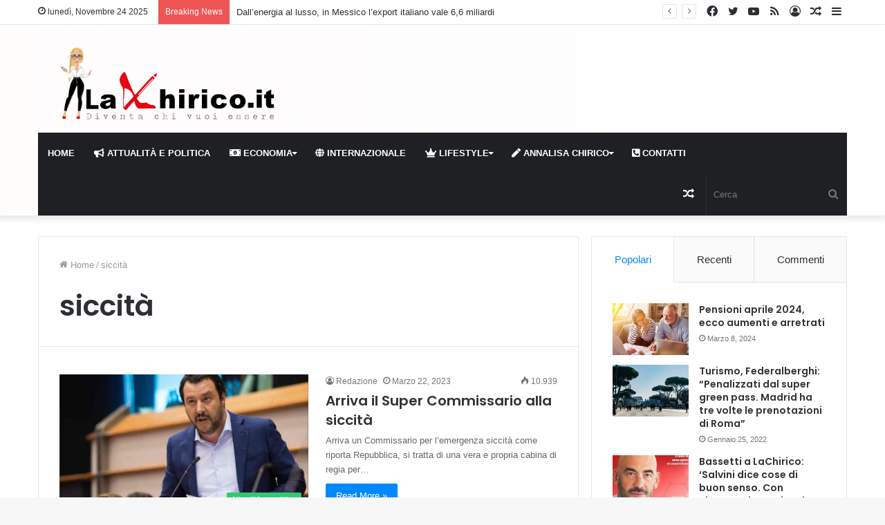

--- FILE ---
content_type: text/html; charset=UTF-8
request_url: https://www.lachirico.it/tag/siccita/
body_size: 22142
content:




	<!DOCTYPE html>
<html lang="it-IT" class="" data-skin="light">
<head>
	<meta charset="UTF-8" />
	<link rel="profile" href="http://gmpg.org/xfn/11" />
	<link rel="pingback" href="https://www.lachirico.it/xmlrpc.php" />
	<!--IUB-COOKIE-SKIP-START--><script type="text/javascript">
var _iub = _iub || [];
_iub.csConfiguration = {"whitelabel":false,"lang":"it","siteId":2049748,"perPurposeConsent":true,"googleAdditionalConsentMode":true,"isTCFConsentGlobal":false,"enableTcf":true,"cookiePolicyId":82527970, "banner":{ "acceptButtonDisplay":true,"customizeButtonDisplay":true,"position":"float-top-center","rejectButtonDisplay":true,"acceptButtonColor":"#0073CE","acceptButtonCaptionColor":"white","customizeButtonColor":"#DADADA","customizeButtonCaptionColor":"#4D4D4D","rejectButtonColor":"#0073CE","rejectButtonCaptionColor":"white","textColor":"black","backgroundColor":"white" }};
</script>
<script type="text/javascript" src="//cdn.iubenda.com/cs/tcf/stub-v2.js"></script>
<script type="text/javascript" src="//cdn.iubenda.com/cs/iubenda_cs.js" charset="UTF-8" async></script>

			<script>
				var iCallback = function() {};
				var _iub = _iub || {};

				if ( typeof _iub.csConfiguration != 'undefined' ) {
					if ( 'callback' in _iub.csConfiguration ) {
						if ( 'onConsentGiven' in _iub.csConfiguration.callback )
							iCallback = _iub.csConfiguration.callback.onConsentGiven;

						_iub.csConfiguration.callback.onConsentGiven = function() {
							iCallback();

							/* separator */
							jQuery('noscript._no_script_iub').each(function (a, b) { var el = jQuery(b); el.after(el.html()); });
						}
					}
				}
			</script><!--IUB-COOKIE-SKIP-END-->
<meta http-equiv='x-dns-prefetch-control' content='on'>
<link rel='dns-prefetch' href='//cdnjs.cloudflare.com' />
<link rel='dns-prefetch' href='//ajax.googleapis.com' />
<link rel='dns-prefetch' href='//fonts.googleapis.com' />
<link rel='dns-prefetch' href='//fonts.gstatic.com' />
<link rel='dns-prefetch' href='//s.gravatar.com' />
<link rel='dns-prefetch' href='//www.google-analytics.com' />
<link rel='preload' as='image' href='https://lachirico.it/wp-content/uploads/2020/09/scarpe-e-matita-Logo-04-1.png' type='image/png'>
<link rel='preload' as='font' href='https://www.lachirico.it/wp-content/themes/jannah/assets/fonts/tielabs-fonticon/tielabs-fonticon.woff' type='font/woff' crossorigin='anonymous' />
<link rel='preload' as='font' href='https://www.lachirico.it/wp-content/themes/jannah/assets/fonts/fontawesome/fa-solid-900.woff2' type='font/woff2' crossorigin='anonymous' />
<link rel='preload' as='font' href='https://www.lachirico.it/wp-content/themes/jannah/assets/fonts/fontawesome/fa-brands-400.woff2' type='font/woff2' crossorigin='anonymous' />
<link rel='preload' as='font' href='https://www.lachirico.it/wp-content/themes/jannah/assets/fonts/fontawesome/fa-regular-400.woff2' type='font/woff2' crossorigin='anonymous' />
<link rel='preload' as='script' href='https://ajax.googleapis.com/ajax/libs/webfont/1/webfont.js'>

	<!-- This site is optimized with the Yoast SEO plugin v15.0 - https://yoast.com/wordpress/plugins/seo/ -->
	<title>siccità Archivi - LaChirico.it</title>
	<meta name="robots" content="index, follow, max-snippet:-1, max-image-preview:large, max-video-preview:-1" />
	<link rel="canonical" href="https://www.lachirico.it/tag/siccita/" />
	<meta property="og:locale" content="it_IT" />
	<meta property="og:type" content="article" />
	<meta property="og:title" content="siccità Archivi - LaChirico.it" />
	<meta property="og:url" content="https://www.lachirico.it/tag/siccita/" />
	<meta property="og:site_name" content="LaChirico.it" />
	<meta name="twitter:card" content="summary_large_image" />
	<script type="application/ld+json" class="yoast-schema-graph">{"@context":"https://schema.org","@graph":[{"@type":"WebSite","@id":"https://www.lachirico.it/#website","url":"https://www.lachirico.it/","name":"LaChirico.it","description":"La mente \u00e8 la mia chiesa, i tacchi il mio paracadute.","potentialAction":[{"@type":"SearchAction","target":"https://www.lachirico.it/?s={search_term_string}","query-input":"required name=search_term_string"}],"inLanguage":"it-IT"},{"@type":"CollectionPage","@id":"https://www.lachirico.it/tag/siccita/#webpage","url":"https://www.lachirico.it/tag/siccita/","name":"siccit\u00e0 Archivi - LaChirico.it","isPartOf":{"@id":"https://www.lachirico.it/#website"},"inLanguage":"it-IT","potentialAction":[{"@type":"ReadAction","target":["https://www.lachirico.it/tag/siccita/"]}]}]}</script>
	<!-- / Yoast SEO plugin. -->


<link rel='dns-prefetch' href='//www.lachirico.it' />
<link rel='dns-prefetch' href='//s.w.org' />
<link rel="alternate" type="application/rss+xml" title="LaChirico.it &raquo; Feed" href="https://www.lachirico.it/feed/" />
<link rel="alternate" type="application/rss+xml" title="LaChirico.it &raquo; Feed dei commenti" href="https://www.lachirico.it/comments/feed/" />
<link rel="alternate" type="application/rss+xml" title="LaChirico.it &raquo; siccità Feed del tag" href="https://www.lachirico.it/tag/siccita/feed/" />
		<script type="text/javascript">
			window._wpemojiSettings = {"baseUrl":"https:\/\/s.w.org\/images\/core\/emoji\/13.0.0\/72x72\/","ext":".png","svgUrl":"https:\/\/s.w.org\/images\/core\/emoji\/13.0.0\/svg\/","svgExt":".svg","source":{"concatemoji":"https:\/\/www.lachirico.it\/wp-includes\/js\/wp-emoji-release.min.js?ver=5.5.2"}};
			!function(e,a,t){var r,n,o,i,p=a.createElement("canvas"),s=p.getContext&&p.getContext("2d");function c(e,t){var a=String.fromCharCode;s.clearRect(0,0,p.width,p.height),s.fillText(a.apply(this,e),0,0);var r=p.toDataURL();return s.clearRect(0,0,p.width,p.height),s.fillText(a.apply(this,t),0,0),r===p.toDataURL()}function l(e){if(!s||!s.fillText)return!1;switch(s.textBaseline="top",s.font="600 32px Arial",e){case"flag":return!c([127987,65039,8205,9895,65039],[127987,65039,8203,9895,65039])&&(!c([55356,56826,55356,56819],[55356,56826,8203,55356,56819])&&!c([55356,57332,56128,56423,56128,56418,56128,56421,56128,56430,56128,56423,56128,56447],[55356,57332,8203,56128,56423,8203,56128,56418,8203,56128,56421,8203,56128,56430,8203,56128,56423,8203,56128,56447]));case"emoji":return!c([55357,56424,8205,55356,57212],[55357,56424,8203,55356,57212])}return!1}function d(e){var t=a.createElement("script");t.src=e,t.defer=t.type="text/javascript",a.getElementsByTagName("head")[0].appendChild(t)}for(i=Array("flag","emoji"),t.supports={everything:!0,everythingExceptFlag:!0},o=0;o<i.length;o++)t.supports[i[o]]=l(i[o]),t.supports.everything=t.supports.everything&&t.supports[i[o]],"flag"!==i[o]&&(t.supports.everythingExceptFlag=t.supports.everythingExceptFlag&&t.supports[i[o]]);t.supports.everythingExceptFlag=t.supports.everythingExceptFlag&&!t.supports.flag,t.DOMReady=!1,t.readyCallback=function(){t.DOMReady=!0},t.supports.everything||(n=function(){t.readyCallback()},a.addEventListener?(a.addEventListener("DOMContentLoaded",n,!1),e.addEventListener("load",n,!1)):(e.attachEvent("onload",n),a.attachEvent("onreadystatechange",function(){"complete"===a.readyState&&t.readyCallback()})),(r=t.source||{}).concatemoji?d(r.concatemoji):r.wpemoji&&r.twemoji&&(d(r.twemoji),d(r.wpemoji)))}(window,document,window._wpemojiSettings);
		</script>
		<style type="text/css">
img.wp-smiley,
img.emoji {
	display: inline !important;
	border: none !important;
	box-shadow: none !important;
	height: 1em !important;
	width: 1em !important;
	margin: 0 .07em !important;
	vertical-align: -0.1em !important;
	background: none !important;
	padding: 0 !important;
}
</style>
	<link rel='stylesheet' id='sb_instagram_styles-css'  href='https://www.lachirico.it/wp-content/plugins/instagram-feed/css/sbi-styles.min.css?ver=2.6.2' type='text/css' media='all' />
<link rel='stylesheet' id='contact-form-7-css'  href='https://www.lachirico.it/wp-content/plugins/contact-form-7/includes/css/styles.css?ver=5.2.2' type='text/css' media='all' />
<link rel='stylesheet' id='ctf_styles-css'  href='https://www.lachirico.it/wp-content/plugins/custom-twitter-feeds/css/ctf-styles.min.css?ver=1.6' type='text/css' media='all' />
<link rel='stylesheet' id='essential-grid-plugin-settings-css'  href='https://www.lachirico.it/wp-content/plugins/essential-grid/public/assets/css/settings.css?ver=3.0.7' type='text/css' media='all' />
<link rel='stylesheet' id='tp-fontello-css'  href='https://www.lachirico.it/wp-content/plugins/essential-grid/public/assets/font/fontello/css/fontello.css?ver=3.0.7' type='text/css' media='all' />
<link rel='stylesheet' id='qc-choice-css'  href='https://www.lachirico.it/wp-content/plugins/quantcast-choice/public/css/style.min.css?ver=2.0.2' type='text/css' media='all' />
<link rel='stylesheet' id='sow-button-base-css'  href='https://www.lachirico.it/wp-content/plugins/so-widgets-bundle/widgets/button/css/style.css?ver=1.17.8' type='text/css' media='all' />
<link rel='stylesheet' id='sow-button-wire-d514057e2ab8-css'  href='https://www.lachirico.it/wp-content/uploads/siteorigin-widgets/sow-button-wire-d514057e2ab8.css?ver=5.5.2' type='text/css' media='all' />
<link rel='stylesheet' id='tie-css-base-css'  href='https://www.lachirico.it/wp-content/themes/jannah/assets/css/base.min.css?ver=5.0.7' type='text/css' media='all' />
<link rel='stylesheet' id='tie-css-styles-css'  href='https://www.lachirico.it/wp-content/themes/jannah/assets/css/style.min.css?ver=5.0.7' type='text/css' media='all' />
<link rel='stylesheet' id='tie-css-widgets-css'  href='https://www.lachirico.it/wp-content/themes/jannah/assets/css/widgets.min.css?ver=5.0.7' type='text/css' media='all' />
<link rel='stylesheet' id='tie-css-helpers-css'  href='https://www.lachirico.it/wp-content/themes/jannah/assets/css/helpers.min.css?ver=5.0.7' type='text/css' media='all' />
<link rel='stylesheet' id='tie-fontawesome5-css'  href='https://www.lachirico.it/wp-content/themes/jannah/assets/css/fontawesome.css?ver=5.0.7' type='text/css' media='all' />
<link rel='stylesheet' id='tie-css-ilightbox-css'  href='https://www.lachirico.it/wp-content/themes/jannah/assets/ilightbox/dark-skin/skin.css?ver=5.0.7' type='text/css' media='all' />
<link rel='stylesheet' id='tie-css-shortcodes-css'  href='https://www.lachirico.it/wp-content/themes/jannah/assets/css/plugins/shortcodes.min.css?ver=5.0.7' type='text/css' media='all' />
<link rel='stylesheet' id='taqyeem-styles-css'  href='https://www.lachirico.it/wp-content/themes/jannah/assets/css/plugins/taqyeem.min.css?ver=5.0.7' type='text/css' media='all' />
<link rel='stylesheet' id='tie-theme-child-css-css'  href='https://www.lachirico.it/wp-content/themes/jannah-child/style.css?ver=5.5.2' type='text/css' media='all' />
<style id='tie-theme-child-css-inline-css' type='text/css'>
.wf-active .logo-text,.wf-active h1,.wf-active h2,.wf-active h3,.wf-active h4,.wf-active h5,.wf-active h6,.wf-active .the-subtitle{font-family: 'Poppins';}#main-nav .main-menu > ul > li > a{text-transform: uppercase;}#tie-wrapper #theme-header{background-color: rgba(232,23,0,0.01);}#logo.text-logo a,#logo.text-logo a:hover{color: #FFFFFF;}@media (max-width: 991px){#tie-wrapper #theme-header .logo-container.fixed-nav{background-color: rgba(232,23,0,0.95);}}#tie-wrapper #theme-header{background: rgba(232,23,0,0.01);background: -webkit-linear-gradient(90deg,rgba(232,232,232,0.01),rgba(232,23,0,0.01) );background: -moz-linear-gradient(90deg,rgba(232,232,232,0.01),rgba(232,23,0,0.01) );background: -o-linear-gradient(90deg,rgba(232,232,232,0.01),rgba(232,23,0,0.01) );background: linear-gradient(90deg,rgba(232,23,0,0.01),rgba(232,232,232,0.01) );}@media (max-width: 991px){#tie-wrapper #theme-header .logo-container{background-color: rgba(232,23,0,0.01);}}@media (max-width: 991px) {#tie-wrapper #theme-header,#tie-wrapper #theme-header #main-nav .main-menu-wrapper,#tie-wrapper #theme-header .logo-container{background: transparent;}#tie-wrapper #theme-header .logo-container,#tie-wrapper #theme-header .logo-container.fixed-nav,#tie-wrapper #theme-header #main-nav {background-color: #ffffff;}.mobile-header-components .components .comp-sub-menu{background-color: #ffffff;}}#tie-body #footer .widget-title::after{background-color: #e81700;}#footer .widget-title,#footer .widget-title a:not(:hover){color: #ffffff;}.site-footer.dark-skin a:hover,#footer .stars-rating-active,#footer .twitter-icon-wrap span,.block-head-4.magazine2 #footer .tabs li a{color: #e81700;}#footer .circle_bar{stroke: #e81700;}#footer .widget.buddypress .item-options a.selected,#footer .widget.buddypress .item-options a.loading,#footer .tie-slider-nav span:hover,.block-head-4.magazine2 #footer .tabs{border-color: #e81700;}.magazine2:not(.block-head-4) #footer .tabs a:hover,.magazine2:not(.block-head-4) #footer .tabs .active a,.magazine1 #footer .tabs a:hover,.magazine1 #footer .tabs .active a,.block-head-4.magazine2 #footer .tabs.tabs .active a,.block-head-4.magazine2 #footer .tabs > .active a:before,.block-head-4.magazine2 #footer .tabs > li.active:nth-child(n) a:after,#footer .digital-rating-static,#footer .timeline-widget li a:hover .date:before,#footer #wp-calendar #today,#footer .posts-list-counter .posts-list-items li:before,#footer .cat-counter span,#footer.dark-skin .the-global-title:after,#footer .button,#footer [type='submit'],#footer .spinner > div,#footer .widget.buddypress .item-options a.selected,#footer .widget.buddypress .item-options a.loading,#footer .tie-slider-nav span:hover,#footer .fullwidth-area .tagcloud a:hover{background-color: #e81700;color: #FFFFFF;}.block-head-4.magazine2 #footer .tabs li a:hover{color: #ca0000;}.block-head-4.magazine2 #footer .tabs.tabs .active a:hover,#footer .widget.buddypress .item-options a.selected,#footer .widget.buddypress .item-options a.loading,#footer .tie-slider-nav span:hover{color: #FFFFFF !important;}#footer .button:hover,#footer [type='submit']:hover{background-color: #ca0000;color: #FFFFFF;}.tie-cat-2,.tie-cat-item-2 > span{background-color:#e67e22 !important;color:#FFFFFF !important;}.tie-cat-2:after{border-top-color:#e67e22 !important;}.tie-cat-2:hover{background-color:#c86004 !important;}.tie-cat-2:hover:after{border-top-color:#c86004 !important;}.tie-cat-10,.tie-cat-item-10 > span{background-color:#2ecc71 !important;color:#FFFFFF !important;}.tie-cat-10:after{border-top-color:#2ecc71 !important;}.tie-cat-10:hover{background-color:#10ae53 !important;}.tie-cat-10:hover:after{border-top-color:#10ae53 !important;}.tie-cat-13,.tie-cat-item-13 > span{background-color:#9b59b6 !important;color:#FFFFFF !important;}.tie-cat-13:after{border-top-color:#9b59b6 !important;}.tie-cat-13:hover{background-color:#7d3b98 !important;}.tie-cat-13:hover:after{border-top-color:#7d3b98 !important;}.tie-cat-15,.tie-cat-item-15 > span{background-color:#e81700 !important;color:#FFFFFF !important;}.tie-cat-15:after{border-top-color:#e81700 !important;}.tie-cat-15:hover{background-color:#ca0000 !important;}.tie-cat-15:hover:after{border-top-color:#ca0000 !important;}.tie-cat-17,.tie-cat-item-17 > span{background-color:#795548 !important;color:#FFFFFF !important;}.tie-cat-17:after{border-top-color:#795548 !important;}.tie-cat-17:hover{background-color:#5b372a !important;}.tie-cat-17:hover:after{border-top-color:#5b372a !important;}.tie-cat-18,.tie-cat-item-18 > span{background-color:#4CAF50 !important;color:#FFFFFF !important;}.tie-cat-18:after{border-top-color:#4CAF50 !important;}.tie-cat-18:hover{background-color:#2e9132 !important;}.tie-cat-18:hover:after{border-top-color:#2e9132 !important;}.tie-cat-1,.tie-cat-item-1 > span{background-color:#e81700 !important;color:#FFFFFF !important;}.tie-cat-1:after{border-top-color:#e81700 !important;}.tie-cat-1:hover{background-color:#ca0000 !important;}.tie-cat-1:hover:after{border-top-color:#ca0000 !important;}.tie-cat-109,.tie-cat-item-109 > span{background-color:#e81700 !important;color:#FFFFFF !important;}.tie-cat-109:after{border-top-color:#e81700 !important;}.tie-cat-109:hover{background-color:#ca0000 !important;}.tie-cat-109:hover:after{border-top-color:#ca0000 !important;}.tie-cat-110,.tie-cat-item-110 > span{background-color:#e81700 !important;color:#FFFFFF !important;}.tie-cat-110:after{border-top-color:#e81700 !important;}.tie-cat-110:hover{background-color:#ca0000 !important;}.tie-cat-110:hover:after{border-top-color:#ca0000 !important;}.tie-cat-111,.tie-cat-item-111 > span{background-color:#e81700 !important;color:#FFFFFF !important;}.tie-cat-111:after{border-top-color:#e81700 !important;}.tie-cat-111:hover{background-color:#ca0000 !important;}.tie-cat-111:hover:after{border-top-color:#ca0000 !important;}.tie-cat-43,.tie-cat-item-43 > span{background-color:#e81700 !important;color:#FFFFFF !important;}.tie-cat-43:after{border-top-color:#e81700 !important;}.tie-cat-43:hover{background-color:#ca0000 !important;}.tie-cat-43:hover:after{border-top-color:#ca0000 !important;}.tie-cat-41,.tie-cat-item-41 > span{background-color:#e81700 !important;color:#FFFFFF !important;}.tie-cat-41:after{border-top-color:#e81700 !important;}.tie-cat-41:hover{background-color:#ca0000 !important;}.tie-cat-41:hover:after{border-top-color:#ca0000 !important;}@media (max-width: 991px){.side-aside.dark-skin{background: #e74c3c;background: -webkit-linear-gradient(135deg,#e87d71,#e74c3c );background: -moz-linear-gradient(135deg,#e87d71,#e74c3c );background: -o-linear-gradient(135deg,#e87d71,#e74c3c );background: linear-gradient(135deg,#e74c3c,#e87d71 );}}@media (max-width: 991px){#theme-header.has-normal-width-logo #logo img {width:270px !important;max-width:100% !important;height: auto !important;max-height: 200px !important;}}
</style>
<script type='text/javascript' src='https://www.lachirico.it/wp-includes/js/jquery/jquery.js?ver=1.12.4-wp' id='jquery-core-js'></script>
<script type='text/javascript' async="async" src='https://www.lachirico.it/wp-content/plugins/quantcast-choice/public/js/script.min.js?ver=2.0.2' id='qc-choice-js'></script>
<script type='text/javascript' id='qc-choice-init-js-extra'>
/* <![CDATA[ */
var qc_choice_init = "{\"Display UI\":\"inEU\",\"Initial Screen Title Text\":\"We value your privacy\",\"Initial Screen Body Text\":\"We and our partners use technology such as cookies on our site to personalise content and ads, provide social media features, and analyse our traffic. Click below to consent to the use of this technology across the web. You can change your mind and change your consent choices at anytime by returning to this site.\",\"Initial Screen Reject Button Text\":\"I do not accept\",\"Initial Screen Accept Button Text\":\"I accept\",\"Initial Screen Purpose Link Text\":\"Show Purposes\",\"Purpose Screen Header Title Text\":\"Privacy Settings\",\"Purpose Screen Title Text\":\"We value your privacy\",\"Purpose Screen Body Text\":\"You can set your consent preferences and determine how you want your data to be used based on the purposes below. You may set your preferences for us independently from those of third-party partners. Each purpose has a description so that you know how we and partners use your data.\",\"Purpose Screen Enable All Button Text\":\"Enable all purposes\",\"Purpose Screen Vendor Link Text\":\"See full vendor list\",\"Purpose Screen Cancel Button Text\":\"Cancel\",\"Purpose Screen Save and Exit Button Text\":\"Save & Exit\",\"Vendor Screen Title Text\":\"We value your privacy\",\"Vendor Screen Body Text\":\"You can set consent preferences for each individual third-party company below. Expand each company list item to see what purposes they use data for to help make your choices. In some cases, companies may disclose that they use your data without asking for your consent, based on their legitimate interests. You can click on their privacy policies for more information and to opt out.\",\"Vendor Screen Reject All Button Text\":\"Reject All\",\"Vendor Screen Accept All Button Text\":\"Accept all\",\"Vendor Screen Purposes Link Text\":\"Back to purposes\",\"Vendor Screen Cancel Button Text\":\"Cancel\",\"Vendor Screen Save and Exit Button Text\":\"Save & Exit\",\"Language\":\"EN\",\"Initial Screen Body Text Option\":1}";
/* ]]> */
</script>
<script type='text/javascript' src='https://www.lachirico.it/wp-content/plugins/quantcast-choice/public/js/script.async.min.js?ver=2.0.2' id='qc-choice-init-js'></script>
<link rel="https://api.w.org/" href="https://www.lachirico.it/wp-json/" /><link rel="alternate" type="application/json" href="https://www.lachirico.it/wp-json/wp/v2/tags/3529" /><link rel="EditURI" type="application/rsd+xml" title="RSD" href="https://www.lachirico.it/xmlrpc.php?rsd" />
<link rel="wlwmanifest" type="application/wlwmanifest+xml" href="https://www.lachirico.it/wp-includes/wlwmanifest.xml" /> 
<meta name="generator" content="WordPress 5.5.2" />
<!-- HFCM by 99 Robots - Snippet # 1: Google Analytics Tag -->
<!-- Global site tag (gtag.js) - Google Analytics -->
<script async src="https://www.googletagmanager.com/gtag/js?id=UA-179434233-1"></script>
<script>
  window.dataLayer = window.dataLayer || [];
  function gtag(){dataLayer.push(arguments);}
  gtag('js', new Date());

  gtag('config', 'UA-179434233-1');
</script>

<!-- /end HFCM by 99 Robots -->
<!-- HFCM by 99 Robots - Snippet # 3: Google Console Verif -->
<meta name="google-site-verification" content="0v1t1APy2LKtGe7x6LQgwC23TLHrnPQeKN3ukHMqkcQ" />
<!-- /end HFCM by 99 Robots -->
<script type='text/javascript'>
/* <![CDATA[ */
var taqyeem = {"ajaxurl":"https://www.lachirico.it/wp-admin/admin-ajax.php" , "your_rating":"Your Rating:"};
/* ]]> */
</script>

<!-- Analytics by WP-Statistics v12.6.13 - https://wp-statistics.com/ -->
<meta http-equiv="X-UA-Compatible" content="IE=edge">
<meta name="theme-color" content="#0088ff" /><meta name="viewport" content="width=device-width, initial-scale=1.0" /><link rel="icon" href="https://www.lachirico.it/wp-content/uploads/2020/09/cropped-favicon-32x32.png" sizes="32x32" />
<link rel="icon" href="https://www.lachirico.it/wp-content/uploads/2020/09/cropped-favicon-192x192.png" sizes="192x192" />
<link rel="apple-touch-icon" href="https://www.lachirico.it/wp-content/uploads/2020/09/cropped-favicon-180x180.png" />
<meta name="msapplication-TileImage" content="https://www.lachirico.it/wp-content/uploads/2020/09/cropped-favicon-270x270.png" />
	<script type="text/javascript" src="https://cdnjs.cloudflare.com/ajax/libs/jquery-cookie/1.4.1/jquery.cookie.min.js"></script>
	
	<style>
.tie-fluid-width-video-wrapper, .featured-area.video-is-sticky {

    padding-top: 0px !important;
}
		video {
	  width: 100%;
	  max-height: 100%;
	}
	
		.banner_mobile{
			display: none;
		}

		/*//Pirelli*/
		#tie-block_2548{
			display: none;
		}

		/*//inevidenza*/

	/*	#tie-block_1053{
			display: none;
		}*/


		.banner_desktop{
			display: block;
		}


		@media only screen and (max-width: 991px) {
			
			.banner_mobile{
				display: block !important;
				text-align: center;
			}

			/*//Pirelli*/
			#tie-block_2548{
				display: block !important;
			}

			.banner_desktop{
				display: none !important;
			}
		}

		.menu>.menu-item-has-children:not(.is-icon-only)>a, .menu .mega-menu:not(.is-icon-only)>a {
    padding-right: 19px !important;
}
	</style>

<!-- Google tag (gtag.js) -->
<script async src="https://www.googletagmanager.com/gtag/js?id=G-Y1YXF0RFNH"></script>
<script>
  window.dataLayer = window.dataLayer || [];
  function gtag(){dataLayer.push(arguments);}
  gtag('js', new Date());

  gtag('config', 'G-Y1YXF0RFNH');
</script>

</head>

<body id="tie-body" class="archive tag tag-siccita tag-3529 tie-no-js wrapper-has-shadow block-head-1 magazine1 is-thumb-overlay-disabled is-desktop is-header-layout-3 has-header-ad sidebar-right has-sidebar hide_banner_header hide_banner_top hide_banner_below_header hide_banner_bottom hide_sidebars hide_share_post_top hide_share_post_bottom">



<div class="background-overlay">

	<div id="tie-container" class="site tie-container">

		
		<div id="tie-wrapper">

			
<header id="theme-header" class="theme-header header-layout-3 main-nav-dark main-nav-default-dark main-nav-below main-nav-boxed has-stream-item top-nav-active top-nav-light top-nav-default-light top-nav-above has-shadow has-normal-width-logo mobile-header-centered">
	
<nav id="top-nav"  class="has-date-breaking-components top-nav header-nav has-breaking-news" aria-label="Secondary Navigation">
	<div class="container">
		<div class="topbar-wrapper">

			
					<div class="topbar-today-date tie-icon">
						lunedì, Novembre 24 2025					</div>
					
			<div class="tie-alignleft">
				
<div class="breaking controls-is-active">

	<span class="breaking-title">
		<span class="tie-icon-bolt breaking-icon" aria-hidden="true"></span>
		<span class="breaking-title-text">Breaking News</span>
	</span>

	<ul id="breaking-news-in-header" class="breaking-news" data-type="reveal" data-arrows="true">

		
							<li class="news-item">
								<a href="https://www.lachirico.it/2025/11/21/dallenergia-al-lusso-in-messico-lexport-italiano-vale-66-miliardi/">Dall’energia al lusso, in Messico l’export italiano vale 6,6 miliardi</a>
							</li>

							
							<li class="news-item">
								<a href="https://www.lachirico.it/2025/11/21/eni-acquistate-oltre-3-milioni-di-azioni-proprie/">Eni: acquistate oltre 3 milioni di azioni proprie</a>
							</li>

							
							<li class="news-item">
								<a href="https://www.lachirico.it/2025/11/21/eurozona-frena-ancora-la-produzione-nel-settore-costruzioni-a-settembre/">Eurozona, frena ancora la produzione nel settore costruzioni a settembre</a>
							</li>

							
							<li class="news-item">
								<a href="https://www.lachirico.it/2025/11/21/manovra-2026-si-lavora-alla-riduzione-degli-emendamenti/">Manovra 2026, si lavora alla riduzione degli emendamenti</a>
							</li>

							
							<li class="news-item">
								<a href="https://www.lachirico.it/2025/11/20/il-progetto-del-riciclo-pet-di-saipem-e-stato-selezionato-per-i-fondi-ue/">Il progetto del riciclo Pet di Saipem è stato selezionato per i fondi UE</a>
							</li>

							
							<li class="news-item">
								<a href="https://www.lachirico.it/2025/11/20/disputa-su-taiwan-pechino-sospende-limport-di-prodotti-ittici-dal-giappone/">Disputa su Taiwan, Pechino sospende l&#8217;import di prodotti ittici dal Giappone</a>
							</li>

							
							<li class="news-item">
								<a href="https://www.lachirico.it/2025/11/20/uk-i-prezzi-della-produzione-sotto-le-attese-variazione-su-base-mensile/">UK: i prezzi della produzione sotto le attese, variazione su base mensile</a>
							</li>

							
							<li class="news-item">
								<a href="https://www.lachirico.it/2025/11/20/industria-orsini-per-essere-competitivi-servono-piu-investimenti/">Industria: Orsini, per essere competitivi servono più produzione e investimenti</a>
							</li>

							
							<li class="news-item">
								<a href="https://www.lachirico.it/2025/11/19/enel-massimo-storico-per-il-titolo-del-gruppo-guidato-da-flavio-cattaneo/">Enel: massimo storico per il titolo del Gruppo guidato da Flavio Cattaneo</a>
							</li>

							
							<li class="news-item">
								<a href="https://www.lachirico.it/2025/11/19/se-scoppia-la-bolla-dellai-nessuno-e-al-riparo-avverte-il-ceo-di-google/">Se scoppia la bolla dell&#8217;AI, nessuno è al riparo, avverte il Ceo di Google</a>
							</li>

							
	</ul>
</div><!-- #breaking /-->
			</div><!-- .tie-alignleft /-->

			<div class="tie-alignright">
				<ul class="components">	<li class="side-aside-nav-icon menu-item custom-menu-link">
		<a href="#">
			<span class="tie-icon-navicon" aria-hidden="true"></span>
			<span class="screen-reader-text">Sidebar</span>
		</a>
	</li>
		<li class="random-post-icon menu-item custom-menu-link">
		<a href="/tag/siccita/?random-post=1" class="random-post" title="Articolo casuale" rel="nofollow">
			<span class="tie-icon-random" aria-hidden="true"></span>
			<span class="screen-reader-text">Articolo casuale</span>
		</a>
	</li>
	
	
		<li class=" popup-login-icon menu-item custom-menu-link">
			<a href="#" class="lgoin-btn tie-popup-trigger">
				<span class="tie-icon-author" aria-hidden="true"></span>
				<span class="screen-reader-text">Log In</span>			</a>
		</li>

			 <li class="social-icons-item"><a class="social-link rss-social-icon" rel="external noopener nofollow" target="_blank" href="https://www.lachirico.it/feed/"><span class="tie-social-icon tie-icon-feed"></span><span class="screen-reader-text">RSS</span></a></li><li class="social-icons-item"><a class="social-link youtube-social-icon" rel="external noopener nofollow" target="_blank" href="#"><span class="tie-social-icon tie-icon-youtube"></span><span class="screen-reader-text">YouTube</span></a></li><li class="social-icons-item"><a class="social-link twitter-social-icon" rel="external noopener nofollow" target="_blank" href="https://twitter.com/AnnalisaChirico"><span class="tie-social-icon tie-icon-twitter"></span><span class="screen-reader-text">Twitter</span></a></li><li class="social-icons-item"><a class="social-link facebook-social-icon" rel="external noopener nofollow" target="_blank" href="https://www.facebook.com/AnnalisaChiricoOfficial"><span class="tie-social-icon tie-icon-facebook"></span><span class="screen-reader-text">Facebook</span></a></li> </ul><!-- Components -->			</div><!-- .tie-alignright /-->

		</div><!-- .topbar-wrapper /-->
	</div><!-- .container /-->
</nav><!-- #top-nav /-->

<div class="container header-container">
	<div class="tie-row logo-row">

		
		<div class="logo-wrapper">
			<div class="tie-col-md-4 logo-container clearfix">
				<div id="mobile-header-components-area_1" class="mobile-header-components"><ul class="components"><li class="mobile-component_menu custom-menu-link"><a href="#" id="mobile-menu-icon" class=""><span class="tie-mobile-menu-icon tie-icon-grid-9"></span><span class="screen-reader-text">Menu</span></a></li></ul></div>
		<div id="logo" class="image-logo" style="margin-top: 10px; margin-bottom: -15px;">

			
			<a title="LaChirico.it" href="https://www.lachirico.it/">
				
				<picture class="tie-logo-default tie-logo-picture">
					<source class="tie-logo-source-default tie-logo-source" srcset="https://lachirico.it/wp-content/uploads/2020/09/scarpe-e-matita-Logo-04-1.png">
					<img class="tie-logo-img-default tie-logo-img" src="https://lachirico.it/wp-content/uploads/2020/09/scarpe-e-matita-Logo-04-1.png" alt="LaChirico.it" width="2002" height="873" style="max-height:873px; width: auto;" />
				</picture>
						</a>

			
		</div><!-- #logo /-->

		<div id="mobile-header-components-area_2" class="mobile-header-components"><ul class="components"><li class="mobile-component_search custom-menu-link">
				<a href="#" class="tie-search-trigger-mobile">
					<span class="tie-icon-search tie-search-icon" aria-hidden="true"></span>
					<span class="screen-reader-text">Cerca</span>
				</a>
			</li></ul></div>			</div><!-- .tie-col /-->
		</div><!-- .logo-wrapper /-->

		<div class="tie-col-md-8 stream-item stream-item-top-wrapper"><div class="stream-item-top"></div></div><!-- .tie-col /-->
	</div><!-- .tie-row /-->
</div><!-- .container /-->

<div class="main-nav-wrapper">
	<nav id="main-nav" data-skin="search-in-main-nav" class="main-nav header-nav live-search-parent"  aria-label="Primary Navigation">
		<div class="container">

			<div class="main-menu-wrapper">

				
				<div id="menu-components-wrap">

					
					<div class="main-menu main-menu-wrap tie-alignleft">
						<div id="main-nav-menu" class="main-menu header-menu"><ul id="menu-tielabs-main-menu" class="menu" role="menubar"><li id="menu-item-978" class="menu-item menu-item-type-custom menu-item-object-custom menu-item-home menu-item-978"><a href="https://www.lachirico.it/">Home</a></li>
<li id="menu-item-1079" class="menu-item menu-item-type-custom menu-item-object-custom menu-item-1079 menu-item-has-icon"><a href="https://www.lachirico.it/home/politica-italiana/"> <span aria-hidden="true" class="tie-menu-icon fas fa-bullhorn"></span> ATTUALITÀ E POLITICA</a></li>
<li id="menu-item-1292" class="menu-item menu-item-type-custom menu-item-object-custom menu-item-has-children menu-item-1292 menu-item-has-icon"><a href="https://www.lachirico.it/home/economia/"> <span aria-hidden="true" class="tie-menu-icon fas fa-money-bill-alt"></span> ECONOMIA</a>
<ul class="sub-menu menu-sub-content">
	<li id="menu-item-1989" class="menu-item menu-item-type-taxonomy menu-item-object-category menu-item-1989"><a href="https://www.lachirico.it/category/economia/le-tasche-degli-italiani/"> <span aria-hidden="true" class="tie-menu-icon fas fa-wallet"></span> LE TASCHE DEGLI ITALIANI</a></li>
	<li id="menu-item-1987" class="menu-item menu-item-type-taxonomy menu-item-object-category menu-item-1987"><a href="https://www.lachirico.it/category/economia/finanza/"> <span aria-hidden="true" class="tie-menu-icon fas fa-money-bill-wave"></span> FINANZA</a></li>
	<li id="menu-item-1986" class="menu-item menu-item-type-taxonomy menu-item-object-category menu-item-1986"><a href="https://www.lachirico.it/category/economia/clean-energy/"> <span aria-hidden="true" class="tie-menu-icon fas fa-apple-alt"></span> CLEAN ENERGY</a></li>
	<li id="menu-item-1988" class="menu-item menu-item-type-taxonomy menu-item-object-category menu-item-1988"><a href="https://www.lachirico.it/category/economia/innovazione/"> <span aria-hidden="true" class="tie-menu-icon far fa-lightbulb"></span> INNOVAZIONE</a></li>
</ul>
</li>
<li id="menu-item-1295" class="menu-item menu-item-type-custom menu-item-object-custom menu-item-1295 menu-item-has-icon"><a href="https://www.lachirico.it/home/internazionale/"> <span aria-hidden="true" class="tie-menu-icon fas fa-globe"></span> INTERNAZIONALE</a></li>
<li id="menu-item-1396" class="menu-item menu-item-type-taxonomy menu-item-object-category menu-item-has-children menu-item-1396 menu-item-has-icon"><a href="https://www.lachirico.it/category/lifestyle/"> <span aria-hidden="true" class="tie-menu-icon fas fa-crown"></span> LIFESTYLE</a>
<ul class="sub-menu menu-sub-content">
	<li id="menu-item-1397" class="menu-item menu-item-type-taxonomy menu-item-object-category menu-item-1397"><a href="https://www.lachirico.it/category/lifestyle/tendenze/"> <span aria-hidden="true" class="tie-menu-icon fas fa-chart-line"></span> TENDENZE</a></li>
	<li id="menu-item-1399" class="menu-item menu-item-type-taxonomy menu-item-object-category menu-item-1399"><a href="https://www.lachirico.it/category/lifestyle/beauty/"> <span aria-hidden="true" class="tie-menu-icon fas fa-kiwi-bird"></span> BEAUTY</a></li>
	<li id="menu-item-1400" class="menu-item menu-item-type-taxonomy menu-item-object-category menu-item-1400"><a href="https://www.lachirico.it/category/lifestyle/viaggi/"> <span aria-hidden="true" class="tie-menu-icon fas fa-train"></span> VIAGGI</a></li>
</ul>
</li>
<li id="menu-item-1265" class="menu-item menu-item-type-custom menu-item-object-custom menu-item-has-children menu-item-1265 menu-item-has-icon"><a href="https://www.lachirico.it/bio/"> <span aria-hidden="true" class="tie-menu-icon fas fa-pen"></span> ANNALISA CHIRICO</a>
<ul class="sub-menu menu-sub-content">
	<li id="menu-item-5756" class="menu-item menu-item-type-custom menu-item-object-custom menu-item-5756"><a href="https://www.lachirico.it/bio/"> <span aria-hidden="true" class="tie-menu-icon fas fa-book"></span> BIO</a></li>
	<li id="menu-item-5757" class="menu-item menu-item-type-taxonomy menu-item-object-category menu-item-5757"><a href="https://www.lachirico.it/category/sui-tacchi-di-ac/"> <span aria-hidden="true" class="tie-menu-icon fas fa-edit"></span> SUI TACCHI DI AC</a></li>
</ul>
</li>
<li id="menu-item-1996" class="menu-item menu-item-type-post_type menu-item-object-page menu-item-1996 menu-item-has-icon"><a href="https://www.lachirico.it/contatti/"> <span aria-hidden="true" class="tie-menu-icon fas fa-phone-square-alt"></span> CONTATTI</a></li>
</ul></div>					</div><!-- .main-menu.tie-alignleft /-->

					<ul class="components">		<li class="search-bar menu-item custom-menu-link" aria-label="Search">
			<form method="get" id="search" action="https://www.lachirico.it/">
				<input id="search-input" class="is-ajax-search"  inputmode="search" type="text" name="s" title="Cerca" placeholder="Cerca" />
				<button id="search-submit" type="submit">
					<span class="tie-icon-search tie-search-icon" aria-hidden="true"></span>
					<span class="screen-reader-text">Cerca</span>
				</button>
			</form>
		</li>
			<li class="random-post-icon menu-item custom-menu-link">
		<a href="/tag/siccita/?random-post=1" class="random-post" title="Articolo casuale" rel="nofollow">
			<span class="tie-icon-random" aria-hidden="true"></span>
			<span class="screen-reader-text">Articolo casuale</span>
		</a>
	</li>
	</ul><!-- Components -->
				</div><!-- #menu-components-wrap /-->
			</div><!-- .main-menu-wrapper /-->
		</div><!-- .container /-->
	</nav><!-- #main-nav /-->
</div><!-- .main-nav-wrapper /-->

</header>

<div id="content" class="site-content container"><div id="main-content-row" class="tie-row main-content-row"><!-- <div style="background-color: #d10000; width:100%; padding-top: 31px;">
					
					<div style="margin:auto;width: 970px;" class="banner_desktop">		
					
					 <a href="https://www.saipem.com/it" target="_blank"><video width="970" height="250" autoplay muted >
						  <source src="https://www.lachirico.it/saipem/SAIPEM_970x250_old.mp4" type="video/mp4" />
						
					</video></a>
				</div>

				<div style="margin:auto;" class="banner_very_mobile">		 
				
					 <a href="https://www.saipem.com/it" target="_blank"><video width="100%" height="100%" autoplay muted poster="https://www.lachirico.it/saipem/SAIPEM_480x250.jpg">
						  <source src="https://www.lachirico.it/saipem/SAIPEM_480x250_old.mp4" type="video/mp4" />
			
					</video></a>
				</div>

				<div style="margin:auto;" class="banner_tablet">		
					
					 <a href="https://www.saipem.com/it" target="_blank"><video width="100%" height="250" autoplay muted >
						  <source src="https://www.lachirico.it/saipem/SAIPEM_800x250_old.mp4" type="video/mp4" />
					
					</video></a>
				</div>

				</div> -->
<!-- </div> -->
	<div class="main-content tie-col-md-8 tie-col-xs-12" role="main">

		

			<header class="entry-header-outer container-wrapper">
				<nav id="breadcrumb"><a href="https://www.lachirico.it/"><span class="tie-icon-home" aria-hidden="true"></span> Home</a><em class="delimiter">/</em><span class="current">siccità</span></nav><script type="application/ld+json">{"@context":"http:\/\/schema.org","@type":"BreadcrumbList","@id":"#Breadcrumb","itemListElement":[{"@type":"ListItem","position":1,"item":{"name":"Home","@id":"https:\/\/www.lachirico.it\/"}}]}</script><h1 class="page-title">siccità</h1>			</header><!-- .entry-header-outer /-->

			
		<div class="mag-box wide-post-box">
			<div class="container-wrapper">
				<div class="mag-box-container clearfix">
					<ul id="posts-container" data-layout="default" data-settings="{'uncropped_image':'jannah-image-post','category_meta':true,'post_meta':true,'excerpt':'true','excerpt_length':'20','read_more':'true','read_more_text':false,'media_overlay':true,'title_length':0,'is_full':false,'is_category':false}" class="posts-items">
<li class="post-item  post-19250 post type-post status-publish format-standard has-post-thumbnail category-politica-italiana tag-governo tag-matteosalvini tag-nomine tag-siccita tag-super-commissario tie-standard">

	
			<a aria-label="Arriva il Super Commissario alla siccità" href="https://www.lachirico.it/2023/03/22/arriva-il-super-commissario-alla-siccita/" class="post-thumb"><span class="post-cat-wrap"><span class="post-cat tie-cat-10">Attualità e politica</span></span><img width="390" height="220" src="https://www.lachirico.it/wp-content/uploads/2021/02/salvini-390x220.jpg" class="attachment-jannah-image-large size-jannah-image-large wp-post-image" alt="Photo of Arriva il Super Commissario alla siccità" loading="lazy" /></a>
	<div class="post-details">

		<div class="post-meta clearfix"><span class="author-meta single-author no-avatars"><span class="meta-item meta-author-wrapper"><span class="meta-author"><span class="author-name tie-icon">Redazione</span></span></span></span><span class="date meta-item tie-icon">Marzo 22, 2023</span><div class="tie-alignright"><span class="meta-views meta-item "><span class="tie-icon-fire" aria-hidden="true"></span> 10.939 </span></div></div><!-- .post-meta -->
		<h2 class="post-title"><a href="https://www.lachirico.it/2023/03/22/arriva-il-super-commissario-alla-siccita/">Arriva il Super Commissario alla siccità</a></h2>

						<p class="post-excerpt">Arriva un Commissario per l&#8217;emergenza siccità come riporta Repubblica, si tratta di una vera e propria cabina di regia per&hellip;</p>
				<a class="more-link button" href="https://www.lachirico.it/2023/03/22/arriva-il-super-commissario-alla-siccita/">Read More &raquo;</a>	</div>
</li>

<li class="post-item  post-18158 post type-post status-publish format-standard has-post-thumbnail category-economia tag-agricoltura tag-economia tag-piemonte tag-riso tag-siccita tie-standard">

	
			<a aria-label="Siccità, in Piemonte a rischio metà del raccolto di riso" href="https://www.lachirico.it/2022/07/04/siccita-in-piemonte-a-rischio-meta-del-raccolto-di-riso/" class="post-thumb"><span class="post-cat-wrap"><span class="post-cat tie-cat-13">Economia</span></span><img width="390" height="220" src="https://www.lachirico.it/wp-content/uploads/2022/04/meteo-siccita-260420_0-390x220.jpg" class="attachment-jannah-image-large size-jannah-image-large wp-post-image" alt="Photo of Siccità, in Piemonte a rischio metà del raccolto di riso" loading="lazy" /></a>
	<div class="post-details">

		<div class="post-meta clearfix"><span class="author-meta single-author no-avatars"><span class="meta-item meta-author-wrapper"><span class="meta-author"><span class="author-name tie-icon">Redazione</span></span></span></span><span class="date meta-item tie-icon">Luglio 4, 2022</span><div class="tie-alignright"><span class="meta-views meta-item "><span class="tie-icon-fire" aria-hidden="true"></span> 11.027 </span></div></div><!-- .post-meta -->
		<h2 class="post-title"><a href="https://www.lachirico.it/2022/07/04/siccita-in-piemonte-a-rischio-meta-del-raccolto-di-riso/">Siccità, in Piemonte a rischio metà del raccolto di riso</a></h2>

						<p class="post-excerpt">A causa della grave siccità di questi ultimi mesi, la campagna piemontese è messa a dura prova e, di conseguenza,&hellip;</p>
				<a class="more-link button" href="https://www.lachirico.it/2022/07/04/siccita-in-piemonte-a-rischio-meta-del-raccolto-di-riso/">Read More &raquo;</a>	</div>
</li>

<li class="post-item  post-18142 post type-post status-publish format-standard has-post-thumbnail category-politica-italiana tag-attualita tag-dpcm tag-governo tag-siccita tie-standard">

	
			<a aria-label="Siccità, possibili razionamenti. Il governo prepara un Dpcm" href="https://www.lachirico.it/2022/06/28/siccita-possibili-razionamenti-il-governo-prepara-un-dpcm/" class="post-thumb"><span class="post-cat-wrap"><span class="post-cat tie-cat-10">Attualità e politica</span></span><img width="390" height="220" src="https://www.lachirico.it/wp-content/uploads/2022/06/2017-08-25-05-26-01-390x220.jpg" class="attachment-jannah-image-large size-jannah-image-large wp-post-image" alt="Photo of Siccità, possibili razionamenti. Il governo prepara un Dpcm" loading="lazy" /></a>
	<div class="post-details">

		<div class="post-meta clearfix"><span class="author-meta single-author no-avatars"><span class="meta-item meta-author-wrapper"><span class="meta-author"><span class="author-name tie-icon">Redazione</span></span></span></span><span class="date meta-item tie-icon">Giugno 28, 2022</span><div class="tie-alignright"><span class="meta-views meta-item "><span class="tie-icon-fire" aria-hidden="true"></span> 10.880 </span></div></div><!-- .post-meta -->
		<h2 class="post-title"><a href="https://www.lachirico.it/2022/06/28/siccita-possibili-razionamenti-il-governo-prepara-un-dpcm/">Siccità, possibili razionamenti. Il governo prepara un Dpcm</a></h2>

						<p class="post-excerpt">L’Italia è alle prese con una grave siccità. Negli ultimi giorni molti governatori e sindaci hanno cominciato a correre ai&hellip;</p>
				<a class="more-link button" href="https://www.lachirico.it/2022/06/28/siccita-possibili-razionamenti-il-governo-prepara-un-dpcm/">Read More &raquo;</a>	</div>
</li>

<li class="post-item  post-18117 post type-post status-publish format-standard has-post-thumbnail category-politica-italiana tag-acqua tag-attualita tag-piemonte tag-siccita tie-standard">

	
			<a aria-label="Siccità, Piemonte: ordinanze per limitare l&#8217;uso di acqua in oltre 250 comuni" href="https://www.lachirico.it/2022/06/23/siccita-piemonte-ordinanze-per-limitare-luso-di-acqua-in-oltre-250-comuni/" class="post-thumb"><span class="post-cat-wrap"><span class="post-cat tie-cat-10">Attualità e politica</span></span><img width="390" height="220" src="https://www.lachirico.it/wp-content/uploads/2022/04/meteo-siccita-260420_0-390x220.jpg" class="attachment-jannah-image-large size-jannah-image-large wp-post-image" alt="Photo of Siccità, Piemonte: ordinanze per limitare l&#8217;uso di acqua in oltre 250 comuni" loading="lazy" /></a>
	<div class="post-details">

		<div class="post-meta clearfix"><span class="author-meta single-author no-avatars"><span class="meta-item meta-author-wrapper"><span class="meta-author"><span class="author-name tie-icon">Redazione</span></span></span></span><span class="date meta-item tie-icon">Giugno 23, 2022</span><div class="tie-alignright"><span class="meta-views meta-item "><span class="tie-icon-fire" aria-hidden="true"></span> 11.078 </span></div></div><!-- .post-meta -->
		<h2 class="post-title"><a href="https://www.lachirico.it/2022/06/23/siccita-piemonte-ordinanze-per-limitare-luso-di-acqua-in-oltre-250-comuni/">Siccità, Piemonte: ordinanze per limitare l&#8217;uso di acqua in oltre 250 comuni</a></h2>

						<p class="post-excerpt">La grave siccità ha costretto 250 comuni piemontesi ad emanare ordinanze relative all’emergenza idrica per un uso responsabile dell’acqua. Una&hellip;</p>
				<a class="more-link button" href="https://www.lachirico.it/2022/06/23/siccita-piemonte-ordinanze-per-limitare-luso-di-acqua-in-oltre-250-comuni/">Read More &raquo;</a>	</div>
</li>

<li class="post-item  post-18093 post type-post status-publish format-standard has-post-thumbnail category-politica-italiana tag-ambiente tag-attualita tag-lombardia tag-piemonte tag-politica tag-siccita tie-standard">

	
			<a aria-label="Grave siccità in Piemonte e Lombardia: le Regioni chiedono lo stato di calamità" href="https://www.lachirico.it/2022/06/17/grave-siccita-in-piemonte-e-lombardia-le-regioni-chiedono-lo-stato-di-calamita-1/" class="post-thumb"><span class="post-cat-wrap"><span class="post-cat tie-cat-10">Attualità e politica</span></span><img width="390" height="220" src="https://www.lachirico.it/wp-content/uploads/2022/04/meteo-siccita-260420_0-390x220.jpg" class="attachment-jannah-image-large size-jannah-image-large wp-post-image" alt="Photo of Grave siccità in Piemonte e Lombardia: le Regioni chiedono lo stato di calamità" loading="lazy" /></a>
	<div class="post-details">

		<div class="post-meta clearfix"><span class="author-meta single-author no-avatars"><span class="meta-item meta-author-wrapper"><span class="meta-author"><span class="author-name tie-icon">Redazione</span></span></span></span><span class="date meta-item tie-icon">Giugno 17, 2022</span><div class="tie-alignright"><span class="meta-views meta-item "><span class="tie-icon-fire" aria-hidden="true"></span> 10.899 </span></div></div><!-- .post-meta -->
		<h2 class="post-title"><a href="https://www.lachirico.it/2022/06/17/grave-siccita-in-piemonte-e-lombardia-le-regioni-chiedono-lo-stato-di-calamita-1/">Grave siccità in Piemonte e Lombardia: le Regioni chiedono lo stato di calamità</a></h2>

						<p class="post-excerpt">Le basse precipitazioni degli ultimi mesi e le temperature ben oltre la media stagionale, stanno mettendo in ginocchio i territori&hellip;</p>
				<a class="more-link button" href="https://www.lachirico.it/2022/06/17/grave-siccita-in-piemonte-e-lombardia-le-regioni-chiedono-lo-stato-di-calamita-1/">Read More &raquo;</a>	</div>
</li>

<li class="post-item  post-17367 post type-post status-publish format-standard has-post-thumbnail category-lifestyle tag-agricoltura tag-cambiamentoclimatico tag-lifestyle tag-siccita tie-standard">

	
			<a aria-label="Cambiamento climatico: rischio siccità per l’agricoltura di collina" href="https://www.lachirico.it/2022/02/24/cambiamento-climatico-rischio-siccita-per-lagricoltura-di-collina/" class="post-thumb"><span class="post-cat-wrap"><span class="post-cat tie-cat-15">Lifestyle</span></span><img width="390" height="220" src="https://www.lachirico.it/wp-content/uploads/2021/11/johny-goerend-pnigODapPek-unsplash-390x220.jpg" class="attachment-jannah-image-large size-jannah-image-large wp-post-image" alt="Photo of Cambiamento climatico: rischio siccità per l’agricoltura di collina" loading="lazy" /></a>
	<div class="post-details">

		<div class="post-meta clearfix"><span class="author-meta single-author no-avatars"><span class="meta-item meta-author-wrapper"><span class="meta-author"><span class="author-name tie-icon">Redazione</span></span></span></span><span class="date meta-item tie-icon">Febbraio 24, 2022</span><div class="tie-alignright"><span class="meta-views meta-item "><span class="tie-icon-fire" aria-hidden="true"></span> 11.025 </span></div></div><!-- .post-meta -->
		<h2 class="post-title"><a href="https://www.lachirico.it/2022/02/24/cambiamento-climatico-rischio-siccita-per-lagricoltura-di-collina/">Cambiamento climatico: rischio siccità per l’agricoltura di collina</a></h2>

						<p class="post-excerpt">Una ricerca dell’Università di Padova mostra quale sarà l’impatto del cambiamento climatico sulle aree agricole a forte pendenza. Secondo lo&hellip;</p>
				<a class="more-link button" href="https://www.lachirico.it/2022/02/24/cambiamento-climatico-rischio-siccita-per-lagricoltura-di-collina/">Read More &raquo;</a>	</div>
</li>

					</ul><!-- #posts-container /-->
					<div class="clearfix"></div>
				</div><!-- .mag-box-container /-->
			</div><!-- .container-wrapper /-->
		</div><!-- .mag-box /-->
	
	</div><!-- .main-content /-->


<!-- TIM -->
<!-- <div style="text-align:center; width:100%">
<script language="javascript" src="https://track.adform.net/adfscript/?bn=42771853"></script>
<noscript>
<a href="https://track.adform.net/C/?bn=42771853;C=0" target="_blank">
<img src="https://track.adform.net/adfserve/?bn=42771853;srctype=4;ord=" border="0" width="300" height="600" alt=""/>
</a>
</noscript>
</div>
 -->

	<aside class="sidebar tie-col-md-4 tie-col-xs-12 normal-side is-sticky" aria-label="Primary Sidebar">
		<div class="theiaStickySidebar">
			
			<div class="container-wrapper tabs-container-wrapper tabs-container-4">
				<div class="widget tabs-widget">
					<div class="widget-container">
						<div class="tabs-widget">
							<div class="tabs-wrapper">

								<ul class="tabs">
									<li><a href="#widget_tabs-1-popular">Popolari</a></li><li><a href="#widget_tabs-1-recent">Recenti</a></li><li><a href="#widget_tabs-1-comments">Commenti</a></li>								</ul><!-- ul.tabs-menu /-->

								
											<div id="widget_tabs-1-popular" class="tab-content tab-content-popular">
												<ul class="tab-content-elements">
													
<li class="widget-single-post-item widget-post-list tie-standard">

			<div class="post-widget-thumbnail">

			
			<a aria-label="Pensioni aprile 2024, ecco aumenti e arretrati" href="https://www.lachirico.it/2024/03/08/pensioni-aprile-2024-ecco-aumenti-e-arretrati/" class="post-thumb"><img width="220" height="150" src="https://www.lachirico.it/wp-content/uploads/2024/01/Pensioni-22.11.2023-codiciateco.it_-220x150.jpg" class="attachment-jannah-image-small size-jannah-image-small tie-small-image wp-post-image" alt="Photo of Pensioni aprile 2024, ecco aumenti e arretrati" loading="lazy" /></a>		</div><!-- post-alignleft /-->
	
	<div class="post-widget-body ">
		<h3 class="post-title"><a href="https://www.lachirico.it/2024/03/08/pensioni-aprile-2024-ecco-aumenti-e-arretrati/">Pensioni aprile 2024, ecco aumenti e arretrati</a></h3>

		<div class="post-meta">
			<span class="date meta-item tie-icon">Marzo 8, 2024</span>		</div>
	</div>
</li>

<li class="widget-single-post-item widget-post-list tie-standard">

			<div class="post-widget-thumbnail">

			
			<a aria-label="Turismo, Federalberghi: “Penalizzati dal super green pass. Madrid ha tre volte le prenotazioni di Roma”" href="https://www.lachirico.it/2022/01/25/turismo-federalberghi-penalizzati-dal-super-green-pass-madrid-ha-tre-volte-le-prenotazioni-di-roma/" class="post-thumb"><img width="220" height="150" src="https://www.lachirico.it/wp-content/uploads/2022/01/turismo-Roma-Colosseo-220x150.jpg" class="attachment-jannah-image-small size-jannah-image-small tie-small-image wp-post-image" alt="Photo of Turismo, Federalberghi: “Penalizzati dal super green pass. Madrid ha tre volte le prenotazioni di Roma”" loading="lazy" /></a>		</div><!-- post-alignleft /-->
	
	<div class="post-widget-body ">
		<h3 class="post-title"><a href="https://www.lachirico.it/2022/01/25/turismo-federalberghi-penalizzati-dal-super-green-pass-madrid-ha-tre-volte-le-prenotazioni-di-roma/">Turismo, Federalberghi: “Penalizzati dal super green pass. Madrid ha tre volte le prenotazioni di Roma”</a></h3>

		<div class="post-meta">
			<span class="date meta-item tie-icon">Gennaio 25, 2022</span>		</div>
	</div>
</li>

<li class="widget-single-post-item widget-post-list tie-standard">

			<div class="post-widget-thumbnail">

			
			<a aria-label="Bassetti a LaChirico: &#8216;Salvini dice cose di buon senso. Con Zingaretti non ci vado proprio d&#8217;accordo&#8217;" href="https://www.lachirico.it/2020/11/17/bassetti-a-lachirico-salvini-dice-cose-di-buon-senso-con-zingaretti-non-ci-vado-daccordo/" class="post-thumb"><img width="220" height="150" src="https://www.lachirico.it/wp-content/uploads/2020/11/Webp.net-resizeimage-2-220x150.jpg" class="attachment-jannah-image-small size-jannah-image-small tie-small-image wp-post-image" alt="Photo of Bassetti a LaChirico: &#8216;Salvini dice cose di buon senso. Con Zingaretti non ci vado proprio d&#8217;accordo&#8217;" loading="lazy" /></a>		</div><!-- post-alignleft /-->
	
	<div class="post-widget-body ">
		<h3 class="post-title"><a href="https://www.lachirico.it/2020/11/17/bassetti-a-lachirico-salvini-dice-cose-di-buon-senso-con-zingaretti-non-ci-vado-daccordo/">Bassetti a LaChirico: &#8216;Salvini dice cose di buon senso. Con Zingaretti non ci vado proprio d&#8217;accordo&#8217;</a></h3>

		<div class="post-meta">
			<span class="date meta-item tie-icon">Novembre 17, 2020</span>		</div>
	</div>
</li>

<li class="widget-single-post-item widget-post-list tie-standard">

			<div class="post-widget-thumbnail">

			
			<a aria-label="Sileri: &#8216;Riapriamo i ristoranti la sera e torniamo ad una nuova normalità&#8217;" href="https://www.lachirico.it/2021/02/02/sileri-riapriamo-i-ristoranti-la-sera-e-torniamo-ad-una-nuova-normalita/" class="post-thumb"><img width="220" height="150" src="https://www.lachirico.it/wp-content/uploads/2020/11/Webp.net-resizeimage-220x150.jpg" class="attachment-jannah-image-small size-jannah-image-small tie-small-image wp-post-image" alt="Photo of Sileri: &#8216;Riapriamo i ristoranti la sera e torniamo ad una nuova normalità&#8217;" loading="lazy" /></a>		</div><!-- post-alignleft /-->
	
	<div class="post-widget-body ">
		<h3 class="post-title"><a href="https://www.lachirico.it/2021/02/02/sileri-riapriamo-i-ristoranti-la-sera-e-torniamo-ad-una-nuova-normalita/">Sileri: &#8216;Riapriamo i ristoranti la sera e torniamo ad una nuova normalità&#8217;</a></h3>

		<div class="post-meta">
			<span class="date meta-item tie-icon">Febbraio 2, 2021</span>		</div>
	</div>
</li>

<li class="widget-single-post-item widget-post-list tie-standard">

			<div class="post-widget-thumbnail">

			
			<a aria-label="Starace in esclusiva a LaChirico: &#8216;Al G20 puntiamo su decarbonizzazione ed economia circolare&#8217;" href="https://www.lachirico.it/2020/10/01/starace-in-esclusiva-a-lachirico-sul-g20-e-la-centrale-a-carbone-di-brindisi/" class="post-thumb"><img width="220" height="150" src="https://www.lachirico.it/wp-content/uploads/2020/12/starace-resized-1-220x150.jpg" class="attachment-jannah-image-small size-jannah-image-small tie-small-image wp-post-image" alt="Photo of Starace in esclusiva a LaChirico: &#8216;Al G20 puntiamo su decarbonizzazione ed economia circolare&#8217;" loading="lazy" /></a>		</div><!-- post-alignleft /-->
	
	<div class="post-widget-body ">
		<h3 class="post-title"><a href="https://www.lachirico.it/2020/10/01/starace-in-esclusiva-a-lachirico-sul-g20-e-la-centrale-a-carbone-di-brindisi/">Starace in esclusiva a LaChirico: &#8216;Al G20 puntiamo su decarbonizzazione ed economia circolare&#8217;</a></h3>

		<div class="post-meta">
			<span class="date meta-item tie-icon">Ottobre 1, 2020</span>		</div>
	</div>
</li>
												</ul>
											</div><!-- .tab-content#popular-posts-tab /-->

										
											<div id="widget_tabs-1-recent" class="tab-content tab-content-recent">
												<ul class="tab-content-elements">
													
<li class="widget-single-post-item widget-post-list tie-standard">

			<div class="post-widget-thumbnail">

			
			<a aria-label="Dall’energia al lusso, in Messico l’export italiano vale 6,6 miliardi" href="https://www.lachirico.it/2025/11/21/dallenergia-al-lusso-in-messico-lexport-italiano-vale-66-miliardi/" class="post-thumb"><img width="220" height="150" src="https://www.lachirico.it/wp-content/uploads/2022/03/AdobeStock_344159701-220x150.jpeg" class="attachment-jannah-image-small size-jannah-image-small tie-small-image wp-post-image" alt="Photo of Dall’energia al lusso, in Messico l’export italiano vale 6,6 miliardi" loading="lazy" /></a>		</div><!-- post-alignleft /-->
	
	<div class="post-widget-body ">
		<h3 class="post-title"><a href="https://www.lachirico.it/2025/11/21/dallenergia-al-lusso-in-messico-lexport-italiano-vale-66-miliardi/">Dall’energia al lusso, in Messico l’export italiano vale 6,6 miliardi</a></h3>

		<div class="post-meta">
			<span class="date meta-item tie-icon">3 giorni fa</span>		</div>
	</div>
</li>

<li class="widget-single-post-item widget-post-list tie-standard">

			<div class="post-widget-thumbnail">

			
			<a aria-label="Eni: acquistate oltre 3 milioni di azioni proprie" href="https://www.lachirico.it/2025/11/21/eni-acquistate-oltre-3-milioni-di-azioni-proprie/" class="post-thumb"><img width="220" height="150" src="https://www.lachirico.it/wp-content/uploads/2025/08/azioni-220x150.jpg" class="attachment-jannah-image-small size-jannah-image-small tie-small-image wp-post-image" alt="Photo of Eni: acquistate oltre 3 milioni di azioni proprie" loading="lazy" /></a>		</div><!-- post-alignleft /-->
	
	<div class="post-widget-body ">
		<h3 class="post-title"><a href="https://www.lachirico.it/2025/11/21/eni-acquistate-oltre-3-milioni-di-azioni-proprie/">Eni: acquistate oltre 3 milioni di azioni proprie</a></h3>

		<div class="post-meta">
			<span class="date meta-item tie-icon">3 giorni fa</span>		</div>
	</div>
</li>

<li class="widget-single-post-item widget-post-list tie-standard">

			<div class="post-widget-thumbnail">

			
			<a aria-label="Eurozona, frena ancora la produzione nel settore costruzioni a settembre" href="https://www.lachirico.it/2025/11/21/eurozona-frena-ancora-la-produzione-nel-settore-costruzioni-a-settembre/" class="post-thumb"><img width="220" height="150" src="https://www.lachirico.it/wp-content/uploads/2022/05/frpixel00079-image-kwvyhfgc-220x150.jpg" class="attachment-jannah-image-small size-jannah-image-small tie-small-image wp-post-image" alt="Photo of Eurozona, frena ancora la produzione nel settore costruzioni a settembre" loading="lazy" /></a>		</div><!-- post-alignleft /-->
	
	<div class="post-widget-body ">
		<h3 class="post-title"><a href="https://www.lachirico.it/2025/11/21/eurozona-frena-ancora-la-produzione-nel-settore-costruzioni-a-settembre/">Eurozona, frena ancora la produzione nel settore costruzioni a settembre</a></h3>

		<div class="post-meta">
			<span class="date meta-item tie-icon">3 giorni fa</span>		</div>
	</div>
</li>

<li class="widget-single-post-item widget-post-list tie-standard">

			<div class="post-widget-thumbnail">

			
			<a aria-label="Manovra 2026, si lavora alla riduzione degli emendamenti" href="https://www.lachirico.it/2025/11/21/manovra-2026-si-lavora-alla-riduzione-degli-emendamenti/" class="post-thumb"><img width="220" height="150" src="https://www.lachirico.it/wp-content/uploads/2025/08/fisco-220x150.jpg" class="attachment-jannah-image-small size-jannah-image-small tie-small-image wp-post-image" alt="Photo of Manovra 2026, si lavora alla riduzione degli emendamenti" loading="lazy" /></a>		</div><!-- post-alignleft /-->
	
	<div class="post-widget-body ">
		<h3 class="post-title"><a href="https://www.lachirico.it/2025/11/21/manovra-2026-si-lavora-alla-riduzione-degli-emendamenti/">Manovra 2026, si lavora alla riduzione degli emendamenti</a></h3>

		<div class="post-meta">
			<span class="date meta-item tie-icon">3 giorni fa</span>		</div>
	</div>
</li>

<li class="widget-single-post-item widget-post-list tie-standard">

			<div class="post-widget-thumbnail">

			
			<a aria-label="Il progetto del riciclo Pet di Saipem è stato selezionato per i fondi UE" href="https://www.lachirico.it/2025/11/20/il-progetto-del-riciclo-pet-di-saipem-e-stato-selezionato-per-i-fondi-ue/" class="post-thumb"><img width="220" height="150" src="https://www.lachirico.it/wp-content/uploads/2022/04/People-1024x683-1-220x150.jpg" class="attachment-jannah-image-small size-jannah-image-small tie-small-image wp-post-image" alt="Photo of Il progetto del riciclo Pet di Saipem è stato selezionato per i fondi UE" loading="lazy" /></a>		</div><!-- post-alignleft /-->
	
	<div class="post-widget-body ">
		<h3 class="post-title"><a href="https://www.lachirico.it/2025/11/20/il-progetto-del-riciclo-pet-di-saipem-e-stato-selezionato-per-i-fondi-ue/">Il progetto del riciclo Pet di Saipem è stato selezionato per i fondi UE</a></h3>

		<div class="post-meta">
			<span class="date meta-item tie-icon">4 giorni fa</span>		</div>
	</div>
</li>
												</ul>
											</div><!-- .tab-content#recent-posts-tab /-->

										
											<div id="widget_tabs-1-comments" class="tab-content tab-content-comments">
												<ul class="tab-content-elements">
																									</ul>
											</div><!-- .tab-content#comments-tab /-->

										
							</div><!-- .tabs-wrapper-animated /-->
						</div><!-- .tabs-widget /-->
					</div><!-- .widget-container /-->
				</div><!-- .tabs-widget /-->
			</div><!-- .container-wrapper /-->
			

<!-- pirelli -->
<!-- <a href="https://www.pirelli.com/tyres/it-it/auto/offerte-e-promozioni/winter-promo?utm_source=lachirico&utm_medium=display&utm_campaign=it_202310_car_winter-promo&utm_id=it_202310_car_winter-promo-lachirico-display-mix-display-cloud&utm_content=mix-display&utm_term=cloud"><img src="https://www.lachirico.it/wp-content/uploads/2023/10/750X750.jpg"></a>
<p>&nbsp;</p> -->
<!-- <p>&nbsp;</p> -->
<!-- acea -->

<!-- sace -->


<p>&nbsp;</p>
<p>&nbsp;</p>

<!-- ENEL nuova -->

<!-- <ins class='dcmads' style='display:inline-block;width:300px;height:250px'
    data-dcm-placement='N4199.3986625ACADVOCACYCOMM.S.R/B26138624.309072878'
    data-dcm-rendering-mode='iframe'
    data-dcm-https-only
    data-dcm-gdpr-applies='gdpr=${GDPR}'
    data-dcm-gdpr-consent='gdpr_consent=${GDPR_CONSENT_755}'
    data-dcm-addtl-consent='addtl_consent=${ADDTL_CONSENT}'
    data-dcm-ltd='false'
    data-dcm-resettable-device-id=''
    data-dcm-app-id=''>
  <script src='https://www.googletagservices.com/dcm/dcmads.js'></script>
</ins>

<img src="https://ad.doubleclick.net/ddm/jump/N4199.3986625ACADVOCACYCOMM.S.R/B26138624.309072878;sz=300x250" style="display:none">
 -->
<!-- simest -->

<p>&nbsp;</p>

<!-- pirelli -->





<!-- <a href="" target="_blank"><img src=""></a> -->



<!-- SNAM -->
<!-- <a href="https://www.tepsolution.it/it/condomini/casamia/" target="_blank"><img src="https://www.lachirico.it/wp-content/uploads/2020/12/Snam_750x1500.jpg" style="padding-bottom:20px"></a>
 -->


<!-- <a href="" target="_blank"><img src=""></a> -->


<!-- <p>&nbsp;</p> -->


<!-- trenitalia -->
<!-- <span class="banner_desktop"><a href="https://www.fsitaliane.it/"><img src="https://www.lachirico.it/wp-content/uploads/2022/02/fs_750x1500.jpg" alt="fs" /></a></span>
<p>&nbsp;</p> -->

<!-- unipool -->
<!-- <span class="banner_desktop"><a href="https://www.unipol.it/it/"><img src="https://www.lachirico.it/wp-content/uploads/2022/02/unipol_750x1500.jpg" alt="unipol"></a></span>
 --><p>&nbsp;</p>
<!-- sace -->
<!-- <span class="banner_desktop">
<a href="https://www.sace.it/chi-siamo/il-nostro-impegno/sace-e-il-green-new-deal?utm_source=LaChirico&utm_medium=banner&utm_campaign=displaySTD_brand_Green"><img src="/wp-content/uploads/2022/03/Sace_Green_750x1500.jpg" alt="fs"></a></span>
 -->
<!-- <p>&nbsp;</p> -->
<!-- simest -->
<!-- <span class="banner_desktop"><a href="https://www.simest.it/landing-page/simest-campagna?utm_source=lachirico&utm_medium=mixformati&utm_campaign=simest_accordieditoriali_2022"><img src="https://www.lachirico.it/wp-content/uploads/2022/09/La-Chirico-750x750-2.png" alt="fs"></a>
</span> -->
<!-- TRENITALIA -->
<!-- <a href="https://www.fsitaliane.it/?cid=FSISTCHIRICO01" ><img src="https://www.lachirico.it/wp-content/uploads/2020/12/TRENITALIA-DIC2020-750x1500-1.jpg" style="margin-top:20px;"></a>
 -->
<p>&nbsp;</p>
<!-- enel scuola -->


		</div><!-- .theiaStickySidebar /-->
	</aside><!-- .sidebar /-->
	</div><!-- .main-content-row /--></div><!-- #content /-->
<footer id="footer" class="site-footer dark-skin dark-widgetized-area">

	
			<div id="footer-widgets-container">
				<div class="container">
					
		<div class="footer-widget-area ">
			<div class="tie-row">

									<div class="tie-col-md-3 normal-side">
						<div id="author-bio-widget-3" class="container-wrapper widget aboutme-widget"><div class="widget-title the-global-title"><div class="the-subtitle">About<span class="widget-title-icon tie-icon"></span></div></div>
				<div class="about-author about-content-wrapper">

					<div class="aboutme-widget-content">Annalisa Chirico è una giornalista, saggista e opinionista televisiva italiana. Dirige LaChirico.it. E' founder CEO di AC Advocacy & Communication srl. Presiede il movimento Fino a prova contraria - Until proven guilty per una giustizia più giusta ed efficiente.  
					</div>
					<div class="clearfix"></div>
			
				</div><!-- .about-widget-content -->
			<div class="clearfix"></div></div><!-- .widget /-->					</div><!-- .tie-col /-->
				
									<div class="tie-col-md-3 normal-side">
						<div id="posts-list-widget-2" class="container-wrapper widget posts-list"><div class="widget-title the-global-title"><div class="the-subtitle">Ultimi Post Modificati<span class="widget-title-icon tie-icon"></span></div></div><div class="widget-posts-list-container posts-inverted" ><ul class="posts-list-items widget-posts-wrapper">
<li class="widget-single-post-item widget-post-list tie-standard">

			<div class="post-widget-thumbnail">

			
			<a aria-label="Dall’energia al lusso, in Messico l’export italiano vale 6,6 miliardi" href="https://www.lachirico.it/2025/11/21/dallenergia-al-lusso-in-messico-lexport-italiano-vale-66-miliardi/" class="post-thumb"><img width="220" height="150" src="https://www.lachirico.it/wp-content/uploads/2022/03/AdobeStock_344159701-220x150.jpeg" class="attachment-jannah-image-small size-jannah-image-small tie-small-image wp-post-image" alt="Photo of Dall’energia al lusso, in Messico l’export italiano vale 6,6 miliardi" loading="lazy" /></a>		</div><!-- post-alignleft /-->
	
	<div class="post-widget-body ">
		<h3 class="post-title"><a href="https://www.lachirico.it/2025/11/21/dallenergia-al-lusso-in-messico-lexport-italiano-vale-66-miliardi/">Dall’energia al lusso, in Messico l’export italiano vale 6,6 miliardi</a></h3>

		<div class="post-meta">
			<span class="date meta-item tie-icon">3 giorni fa</span>		</div>
	</div>
</li>

<li class="widget-single-post-item widget-post-list tie-standard">

			<div class="post-widget-thumbnail">

			
			<a aria-label="Eni: acquistate oltre 3 milioni di azioni proprie" href="https://www.lachirico.it/2025/11/21/eni-acquistate-oltre-3-milioni-di-azioni-proprie/" class="post-thumb"><img width="220" height="150" src="https://www.lachirico.it/wp-content/uploads/2025/08/azioni-220x150.jpg" class="attachment-jannah-image-small size-jannah-image-small tie-small-image wp-post-image" alt="Photo of Eni: acquistate oltre 3 milioni di azioni proprie" loading="lazy" /></a>		</div><!-- post-alignleft /-->
	
	<div class="post-widget-body ">
		<h3 class="post-title"><a href="https://www.lachirico.it/2025/11/21/eni-acquistate-oltre-3-milioni-di-azioni-proprie/">Eni: acquistate oltre 3 milioni di azioni proprie</a></h3>

		<div class="post-meta">
			<span class="date meta-item tie-icon">3 giorni fa</span>		</div>
	</div>
</li>
</ul></div><div class="clearfix"></div></div><!-- .widget /-->					</div><!-- .tie-col /-->
				
									<div class="tie-col-md-3 normal-side">
						<div id="posts-list-widget-1" class="container-wrapper widget posts-list"><div class="widget-title the-global-title"><div class="the-subtitle">Post Più Letti<span class="widget-title-icon tie-icon"></span></div></div><div class="widget-posts-list-container timeline-widget" ><ul class="posts-list-items widget-posts-wrapper">					<li class="widget-single-post-item">
						<a href="https://www.lachirico.it/2024/03/08/pensioni-aprile-2024-ecco-aumenti-e-arretrati/">
							<span class="date meta-item tie-icon">Marzo 8, 2024</span>							<h3>Pensioni aprile 2024, ecco aumenti e arretrati</h3>
						</a>
					</li>
										<li class="widget-single-post-item">
						<a href="https://www.lachirico.it/2022/01/25/turismo-federalberghi-penalizzati-dal-super-green-pass-madrid-ha-tre-volte-le-prenotazioni-di-roma/">
							<span class="date meta-item tie-icon">Gennaio 25, 2022</span>							<h3>Turismo, Federalberghi: “Penalizzati dal super green pass. Madrid ha tre volte le prenotazioni di Roma”</h3>
						</a>
					</li>
										<li class="widget-single-post-item">
						<a href="https://www.lachirico.it/2020/11/17/bassetti-a-lachirico-salvini-dice-cose-di-buon-senso-con-zingaretti-non-ci-vado-daccordo/">
							<span class="date meta-item tie-icon">Novembre 17, 2020</span>							<h3>Bassetti a LaChirico: &#8216;Salvini dice cose di buon senso. Con Zingaretti non ci vado proprio d&#8217;accordo&#8217;</h3>
						</a>
					</li>
					</ul></div><div class="clearfix"></div></div><!-- .widget /-->					</div><!-- .tie-col /-->
				
									<div class="tie-col-md-3 normal-side">
						<div id="tie-newsletter-1" class="container-wrapper widget subscribe-widget">
			<div class="widget-inner-wrap">

										<div id="mc_embed_signup-tie-newsletter-1">
							<form action="https://gmail.us2.list-manage.com/subscribe/post?u=e4ee4ce132950a52928cde59a&amp;id=ab06537a2e" method="post" id="mc-embedded-subscribe-form-tie-newsletter-1" name="mc-embedded-subscribe-form" class="subscribe-form validate" target="_blank" novalidate>
									<div class="mc-field-group">
										<label class="screen-reader-text" for="mce-EMAIL-tie-newsletter-1">Enter your Email address</label>
										<input type="email" value="" id="mce-EMAIL-tie-newsletter-1" placeholder="Enter your Email address" name="EMAIL" class="subscribe-input required email">
									</div>
																		<input type="submit" value="Subscribe" name="subscribe" class="button subscribe-submit">
							</form>
						</div>
						
			</div><!-- .widget-inner-wrap /-->

			<div class="clearfix"></div></div><!-- .widget /--><div id="sow-button-3" class="container-wrapper widget widget_sow-button"><div class="so-widget-sow-button so-widget-sow-button-wire-d514057e2ab8"><div class="ow-button-base ow-button-align-center">
	<a href="https://lachirico.it/contatti/" class="ow-icon-placement-left ow-button-hover" target="_blank" rel="noopener noreferrer" 		>
		<span>
			<span class="sow-icon-fontawesome sow-far" data-sow-icon="&#xf2bb;"
		style="color: #dd0000" ></span>
			Contatti		</span>
	</a>
</div>
</div><div class="clearfix"></div></div><!-- .widget /--><div id="text-2" class="container-wrapper widget widget_text">			<div class="textwidget"><p><a class="iubenda-white iubenda-embed" title="Privacy Policy " href="https://www.iubenda.com/privacy-policy/82527970">Privacy Policy</a><script type="text/javascript">(function (w,d) {var loader = function () {var s = d.createElement("script"), tag = d.getElementsByTagName("script")[0]; s.src="https://cdn.iubenda.com/iubenda.js"; tag.parentNode.insertBefore(s,tag);}; if(w.addEventListener){w.addEventListener("load", loader, false);}else if(w.attachEvent){w.attachEvent("onload", loader);}else{w.onload = loader;}})(window, document);</script><br />
<a href="https://www.iubenda.com/privacy-policy/82527970/cookie-policy" class="iubenda-white iubenda-embed" title="Cookie Policy ">Cookie Policy</a><script type="text/javascript">(function (w,d) {var loader = function () {var s = d.createElement("script"), tag = d.getElementsByTagName("script")[0]; s.src="https://cdn.iubenda.com/iubenda.js"; tag.parentNode.insertBefore(s,tag);}; if(w.addEventListener){w.addEventListener("load", loader, false);}else if(w.attachEvent){w.attachEvent("onload", loader);}else{w.onload = loader;}})(window, document);</script></p>
</div>
		<div class="clearfix"></div></div><!-- .widget /-->					</div><!-- .tie-col /-->
				
			</div><!-- .tie-row /-->
		</div><!-- .footer-widget-area /-->

		
		<div class="footer-widget-area ">
			<div class="tie-row">

				
				
				
									<div class=" normal-side">
											</div><!-- .tie-col /-->
				
			</div><!-- .tie-row /-->
		</div><!-- .footer-widget-area /-->

						</div><!-- .container /-->
			</div><!-- #Footer-widgets-container /-->
			
			<div id="site-info" class="site-info site-info-layout-2">
				<div class="container">
					<div class="tie-row">
						<div class="tie-col-md-12">

							<div class="copyright-text copyright-text-first">&copy; Copyright 2025, All Rights Reserved &nbsp;|&nbsp; LaChirico.it &nbsp; <span style="color:red;" class="tie-icon-heart"></span>&nbsp; by AC srl  </div><div class="footer-menu"><ul id="menu-tielabs-main-menu-1" class="menu"><li class="menu-item menu-item-type-custom menu-item-object-custom menu-item-home menu-item-978"><a href="https://www.lachirico.it/">Home</a></li>
<li class="menu-item menu-item-type-custom menu-item-object-custom menu-item-1079"><a href="https://www.lachirico.it/home/politica-italiana/">ATTUALITÀ E POLITICA</a></li>
<li class="menu-item menu-item-type-custom menu-item-object-custom menu-item-has-children menu-item-1292"><a href="https://www.lachirico.it/home/economia/">ECONOMIA</a></li>
<li class="menu-item menu-item-type-custom menu-item-object-custom menu-item-1295"><a href="https://www.lachirico.it/home/internazionale/">INTERNAZIONALE</a></li>
<li class="menu-item menu-item-type-taxonomy menu-item-object-category menu-item-has-children menu-item-1396"><a href="https://www.lachirico.it/category/lifestyle/">LIFESTYLE</a></li>
<li class="menu-item menu-item-type-custom menu-item-object-custom menu-item-has-children menu-item-1265"><a href="https://www.lachirico.it/bio/">ANNALISA CHIRICO</a></li>
<li class="menu-item menu-item-type-post_type menu-item-object-page menu-item-1996"><a href="https://www.lachirico.it/contatti/">CONTATTI</a></li>
</ul></div><ul class="social-icons"><li class="social-icons-item"><a class="social-link facebook-social-icon" rel="external noopener nofollow" target="_blank" href="https://www.facebook.com/AnnalisaChiricoOfficial"><span class="tie-social-icon tie-icon-facebook"></span><span class="screen-reader-text">Facebook</span></a></li><li class="social-icons-item"><a class="social-link twitter-social-icon" rel="external noopener nofollow" target="_blank" href="https://twitter.com/AnnalisaChirico"><span class="tie-social-icon tie-icon-twitter"></span><span class="screen-reader-text">Twitter</span></a></li><li class="social-icons-item"><a class="social-link youtube-social-icon" rel="external noopener nofollow" target="_blank" href="#"><span class="tie-social-icon tie-icon-youtube"></span><span class="screen-reader-text">YouTube</span></a></li><li class="social-icons-item"><a class="social-link rss-social-icon" rel="external noopener nofollow" target="_blank" href="https://www.lachirico.it/feed/"><span class="tie-social-icon tie-icon-feed"></span><span class="screen-reader-text">RSS</span></a></li></ul> 

						</div><!-- .tie-col /-->
					</div><!-- .tie-row /-->
				</div><!-- .container /-->
			</div><!-- #site-info /-->
			
</footer><!-- #footer /-->


		<a id="go-to-top" class="go-to-top-button" href="#go-to-tie-body">
			<span class="tie-icon-angle-up"></span>
			<span class="screen-reader-text">Back to top button</span>
		</a>
	
		</div><!-- #tie-wrapper /-->

		
	<aside class=" side-aside normal-side dark-skin dark-widgetized-area slide-sidebar-desktop is-fullwidth appear-from-left" aria-label="Secondary Sidebar" style="visibility: hidden;">
		<div data-height="100%" class="side-aside-wrapper has-custom-scroll">

			<a href="#" class="close-side-aside remove big-btn light-btn">
				<span class="screen-reader-text">Close</span>
			</a><!-- .close-side-aside /-->


			
				<div id="mobile-container">

					
					<div id="mobile-menu" class="">
											</div><!-- #mobile-menu /-->

											<div id="mobile-social-icons" class="social-icons-widget solid-social-icons">
							<ul><li class="social-icons-item"><a class="social-link facebook-social-icon" rel="external noopener nofollow" target="_blank" href="https://www.facebook.com/AnnalisaChiricoOfficial"><span class="tie-social-icon tie-icon-facebook"></span><span class="screen-reader-text">Facebook</span></a></li><li class="social-icons-item"><a class="social-link twitter-social-icon" rel="external noopener nofollow" target="_blank" href="https://twitter.com/AnnalisaChirico"><span class="tie-social-icon tie-icon-twitter"></span><span class="screen-reader-text">Twitter</span></a></li><li class="social-icons-item"><a class="social-link youtube-social-icon" rel="external noopener nofollow" target="_blank" href="#"><span class="tie-social-icon tie-icon-youtube"></span><span class="screen-reader-text">YouTube</span></a></li><li class="social-icons-item"><a class="social-link rss-social-icon" rel="external noopener nofollow" target="_blank" href="https://www.lachirico.it/feed/"><span class="tie-social-icon tie-icon-feed"></span><span class="screen-reader-text">RSS</span></a></li></ul> 
						</div><!-- #mobile-social-icons /-->
						
				</div><!-- #mobile-container /-->
			

							<div id="slide-sidebar-widgets">
					<div id="posts-list-widget-4" class="container-wrapper widget posts-list"><div class="widget-title the-global-title"><div class="the-subtitle">Popular Posts<span class="widget-title-icon tie-icon"></span></div></div><div class="widget-posts-list-container posts-list-big-first has-first-big-post" ><ul class="posts-list-items widget-posts-wrapper">
<li class="widget-single-post-item widget-post-list tie-standard">

			<div class="post-widget-thumbnail">

			
			<a aria-label="Pensioni aprile 2024, ecco aumenti e arretrati" href="https://www.lachirico.it/2024/03/08/pensioni-aprile-2024-ecco-aumenti-e-arretrati/" class="post-thumb"><span class="post-cat-wrap"><span class="post-cat tie-cat-13">Economia</span></span><img width="390" height="220" src="https://www.lachirico.it/wp-content/uploads/2024/01/Pensioni-22.11.2023-codiciateco.it_-390x220.jpg" class="attachment-jannah-image-large size-jannah-image-large wp-post-image" alt="Photo of Pensioni aprile 2024, ecco aumenti e arretrati" loading="lazy" /></a>		</div><!-- post-alignleft /-->
	
	<div class="post-widget-body ">
		<h3 class="post-title"><a href="https://www.lachirico.it/2024/03/08/pensioni-aprile-2024-ecco-aumenti-e-arretrati/">Pensioni aprile 2024, ecco aumenti e arretrati</a></h3>

		<div class="post-meta">
			<span class="date meta-item tie-icon">Marzo 8, 2024</span>		</div>
	</div>
</li>

<li class="widget-single-post-item widget-post-list tie-standard">

			<div class="post-widget-thumbnail">

			
			<a aria-label="Turismo, Federalberghi: “Penalizzati dal super green pass. Madrid ha tre volte le prenotazioni di Roma”" href="https://www.lachirico.it/2022/01/25/turismo-federalberghi-penalizzati-dal-super-green-pass-madrid-ha-tre-volte-le-prenotazioni-di-roma/" class="post-thumb"><img width="220" height="150" src="https://www.lachirico.it/wp-content/uploads/2022/01/turismo-Roma-Colosseo-220x150.jpg" class="attachment-jannah-image-small size-jannah-image-small tie-small-image wp-post-image" alt="Photo of Turismo, Federalberghi: “Penalizzati dal super green pass. Madrid ha tre volte le prenotazioni di Roma”" loading="lazy" /></a>		</div><!-- post-alignleft /-->
	
	<div class="post-widget-body ">
		<h3 class="post-title"><a href="https://www.lachirico.it/2022/01/25/turismo-federalberghi-penalizzati-dal-super-green-pass-madrid-ha-tre-volte-le-prenotazioni-di-roma/">Turismo, Federalberghi: “Penalizzati dal super green pass. Madrid ha tre volte le prenotazioni di Roma”</a></h3>

		<div class="post-meta">
			<span class="date meta-item tie-icon">Gennaio 25, 2022</span>		</div>
	</div>
</li>

<li class="widget-single-post-item widget-post-list tie-standard">

			<div class="post-widget-thumbnail">

			
			<a aria-label="Bassetti a LaChirico: &#8216;Salvini dice cose di buon senso. Con Zingaretti non ci vado proprio d&#8217;accordo&#8217;" href="https://www.lachirico.it/2020/11/17/bassetti-a-lachirico-salvini-dice-cose-di-buon-senso-con-zingaretti-non-ci-vado-daccordo/" class="post-thumb"><img width="220" height="150" src="https://www.lachirico.it/wp-content/uploads/2020/11/Webp.net-resizeimage-2-220x150.jpg" class="attachment-jannah-image-small size-jannah-image-small tie-small-image wp-post-image" alt="Photo of Bassetti a LaChirico: &#8216;Salvini dice cose di buon senso. Con Zingaretti non ci vado proprio d&#8217;accordo&#8217;" loading="lazy" /></a>		</div><!-- post-alignleft /-->
	
	<div class="post-widget-body ">
		<h3 class="post-title"><a href="https://www.lachirico.it/2020/11/17/bassetti-a-lachirico-salvini-dice-cose-di-buon-senso-con-zingaretti-non-ci-vado-daccordo/">Bassetti a LaChirico: &#8216;Salvini dice cose di buon senso. Con Zingaretti non ci vado proprio d&#8217;accordo&#8217;</a></h3>

		<div class="post-meta">
			<span class="date meta-item tie-icon">Novembre 17, 2020</span>		</div>
	</div>
</li>

<li class="widget-single-post-item widget-post-list tie-standard">

			<div class="post-widget-thumbnail">

			
			<a aria-label="Sileri: &#8216;Riapriamo i ristoranti la sera e torniamo ad una nuova normalità&#8217;" href="https://www.lachirico.it/2021/02/02/sileri-riapriamo-i-ristoranti-la-sera-e-torniamo-ad-una-nuova-normalita/" class="post-thumb"><img width="220" height="150" src="https://www.lachirico.it/wp-content/uploads/2020/11/Webp.net-resizeimage-220x150.jpg" class="attachment-jannah-image-small size-jannah-image-small tie-small-image wp-post-image" alt="Photo of Sileri: &#8216;Riapriamo i ristoranti la sera e torniamo ad una nuova normalità&#8217;" loading="lazy" /></a>		</div><!-- post-alignleft /-->
	
	<div class="post-widget-body ">
		<h3 class="post-title"><a href="https://www.lachirico.it/2021/02/02/sileri-riapriamo-i-ristoranti-la-sera-e-torniamo-ad-una-nuova-normalita/">Sileri: &#8216;Riapriamo i ristoranti la sera e torniamo ad una nuova normalità&#8217;</a></h3>

		<div class="post-meta">
			<span class="date meta-item tie-icon">Febbraio 2, 2021</span>		</div>
	</div>
</li>

<li class="widget-single-post-item widget-post-list tie-standard">

			<div class="post-widget-thumbnail">

			
			<a aria-label="Starace in esclusiva a LaChirico: &#8216;Al G20 puntiamo su decarbonizzazione ed economia circolare&#8217;" href="https://www.lachirico.it/2020/10/01/starace-in-esclusiva-a-lachirico-sul-g20-e-la-centrale-a-carbone-di-brindisi/" class="post-thumb"><img width="220" height="150" src="https://www.lachirico.it/wp-content/uploads/2020/12/starace-resized-1-220x150.jpg" class="attachment-jannah-image-small size-jannah-image-small tie-small-image wp-post-image" alt="Photo of Starace in esclusiva a LaChirico: &#8216;Al G20 puntiamo su decarbonizzazione ed economia circolare&#8217;" loading="lazy" /></a>		</div><!-- post-alignleft /-->
	
	<div class="post-widget-body ">
		<h3 class="post-title"><a href="https://www.lachirico.it/2020/10/01/starace-in-esclusiva-a-lachirico-sul-g20-e-la-centrale-a-carbone-di-brindisi/">Starace in esclusiva a LaChirico: &#8216;Al G20 puntiamo su decarbonizzazione ed economia circolare&#8217;</a></h3>

		<div class="post-meta">
			<span class="date meta-item tie-icon">Ottobre 1, 2020</span>		</div>
	</div>
</li>
</ul></div><div class="clearfix"></div></div><!-- .widget /--><div id="posts-list-widget-5" class="container-wrapper widget posts-list"><div class="widget-title the-global-title"><div class="the-subtitle">Most Commented<span class="widget-title-icon tie-icon"></span></div></div><div class="widget-posts-list-container timeline-widget" ><ul class="posts-list-items widget-posts-wrapper">					<li class="widget-single-post-item">
						<a href="https://www.lachirico.it/2020/09/25/abiti-da-sera-corti-o-lunghi-il-codice-del-buon-gusto/">
							<span class="date meta-item tie-icon">Settembre 25, 2020</span>							<h3>Abiti da sera: corti o lunghi? Il codice del buon gusto</h3>
						</a>
					</li>
										<li class="widget-single-post-item">
						<a href="https://www.lachirico.it/2020/09/25/vestiti-anni-50-perche-ancora-ci-piacciono-cosi-tanto/">
							<span class="date meta-item tie-icon">Settembre 25, 2020</span>							<h3>Vestiti anni &#8217;50, perché ancora ci piacciono così tanto?</h3>
						</a>
					</li>
										<li class="widget-single-post-item">
						<a href="https://www.lachirico.it/2020/09/25/vacanze-sostenibili-in-italia-dalle-marche-alle-sardegna/">
							<span class="date meta-item tie-icon">Settembre 25, 2020</span>							<h3>Vacanze sostenibili in Italia: dalle Marche alle Sardegna</h3>
						</a>
					</li>
										<li class="widget-single-post-item">
						<a href="https://www.lachirico.it/2020/09/25/yoga-perche-fa-bene-a-corpo-spirito-e-mente/">
							<span class="date meta-item tie-icon">Settembre 25, 2020</span>							<h3>Yoga: perché fa bene a corpo, spirito e mente</h3>
						</a>
					</li>
										<li class="widget-single-post-item">
						<a href="https://www.lachirico.it/2020/09/25/cosa-indossare-quando-piove-con-i-rainy-look-anche-la-pioggia-e-glamour/">
							<span class="date meta-item tie-icon">Settembre 25, 2020</span>							<h3>Cosa indossare quando piove? Con i &#8220;rainy look&#8221; anche la pioggia è glamour</h3>
						</a>
					</li>
										<li class="widget-single-post-item">
						<a href="https://www.lachirico.it/2020/09/25/storia-tailleur-chanel-jackie-kennedy/">
							<span class="date meta-item tie-icon">Settembre 25, 2020</span>							<h3>La storia del tailleur rosa Chanel di Jackie Kennedy</h3>
						</a>
					</li>
					</ul></div><div class="clearfix"></div></div><!-- .widget /--><div id="comments_avatar-widget-1" class="container-wrapper widget recent-comments-widget"><div class="widget-title the-global-title"><div class="the-subtitle">Recent Comments<span class="widget-title-icon tie-icon"></span></div></div><ul></ul><div class="clearfix"></div></div><!-- .widget /-->				</div>
			
		</div><!-- .side-aside-wrapper /-->
	</aside><!-- .side-aside /-->

	
	</div><!-- #tie-container /-->
</div><!-- .background-overlay /-->

<a rel="nofollow" style="display:none;" href="https://www.lachirico.it/?blackhole=bfb3be93c1" title="Blackhole for Bad Bots">Do NOT follow this link or you will be banned from the site!</a>
<!-- Instagram Feed JS -->
<script type="text/javascript">
var sbiajaxurl = "https://www.lachirico.it/wp-admin/admin-ajax.php";
</script>
<div id="autocomplete-suggestions" class="autocomplete-suggestions"></div><div id="is-scroller-outer"><div id="is-scroller"></div></div><div id="fb-root"></div>	<div id="tie-popup-search-mobile" class="tie-popup tie-popup-search-wrap" style="display: none;">
		<a href="#" class="tie-btn-close remove big-btn light-btn">
			<span class="screen-reader-text">Close</span>
		</a>
		<div class="popup-search-wrap-inner">
			<div class="live-search-parent pop-up-live-search" data-skin="live-search-popup" aria-label="Search">
				<form method="get" class="tie-popup-search-form" action="https://www.lachirico.it/">
					<input class="tie-popup-search-input " inputmode="search" type="text" name="s" title="Cerca" autocomplete="off" placeholder="Cerca" />
					<button class="tie-popup-search-submit" type="submit">
						<span class="tie-icon-search tie-search-icon" aria-hidden="true"></span>
						<span class="screen-reader-text">Cerca</span>
					</button>
				</form>
			</div><!-- .pop-up-live-search /-->
		</div><!-- .popup-search-wrap-inner /-->
	</div><!-- .tie-popup-search-wrap /-->
		<div id="tie-popup-login" class="tie-popup" style="display: none;">
		<a href="#" class="tie-btn-close remove big-btn light-btn">
			<span class="screen-reader-text">Close</span>
		</a>
		<div class="tie-popup-container">
			<div class="container-wrapper">
				<div class="widget login-widget">

					<div class="widget-title the-global-title">
						<div class="the-subtitle">Log In <span class="widget-title-icon tie-icon"></span></div>
					</div>

					<div class="widget-container">
						
	<div class="login-form">

		<form name="registerform" action="https://www.lachirico.it/wp-login.php" method="post">
			<input type="text" name="log" title="Username" placeholder="Username">
			<div class="pass-container">
				<input type="password" name="pwd" title="Password" placeholder="Password">
				<a class="forget-text" href="https://www.lachirico.it/wp-login.php?action=lostpassword&redirect_to=https%3A%2F%2Fwww.lachirico.it">Forget?</a>
			</div>

			<input type="hidden" name="redirect_to" value="/tag/siccita/"/>
			<label for="rememberme" class="rememberme">
				<input id="rememberme" name="rememberme" type="checkbox" checked="checked" value="forever" /> Remember me			</label>

			
			
			<button type="submit" class="button fullwidth login-submit">Log In</button>

					</form>

		
	</div>
						</div><!-- .widget-container  /-->
				</div><!-- .login-widget  /-->
			</div><!-- .container-wrapper  /-->
		</div><!-- .tie-popup-container /-->
	</div><!-- .tie-popup /-->
	<link rel='stylesheet' id='siteorigin-widget-icon-font-fontawesome-css'  href='https://www.lachirico.it/wp-content/plugins/so-widgets-bundle/icons/fontawesome/style.css?ver=5.5.2' type='text/css' media='all' />
<script type='text/javascript' id='contact-form-7-js-extra'>
/* <![CDATA[ */
var wpcf7 = {"apiSettings":{"root":"https:\/\/www.lachirico.it\/wp-json\/contact-form-7\/v1","namespace":"contact-form-7\/v1"},"cached":"1"};
/* ]]> */
</script>
<script type='text/javascript' src='https://www.lachirico.it/wp-content/plugins/contact-form-7/includes/js/scripts.js?ver=5.2.2' id='contact-form-7-js'></script>
<script type='text/javascript' id='tie-scripts-js-extra'>
/* <![CDATA[ */
var tie = {"is_rtl":"","ajaxurl":"https:\/\/www.lachirico.it\/wp-admin\/admin-ajax.php","is_taqyeem_active":"1","is_sticky_video":"","mobile_menu_top":"","mobile_menu_active":"area_1","mobile_menu_parent":"","lightbox_all":"true","lightbox_gallery":"true","lightbox_skin":"dark","lightbox_thumb":"horizontal","lightbox_arrows":"true","is_singular":"","autoload_posts":"","reading_indicator":"true","lazyload":"","select_share":"true","select_share_twitter":"true","select_share_facebook":"true","select_share_linkedin":"true","select_share_email":"","facebook_app_id":"5303202981","twitter_username":"@AnnalisaChirico","responsive_tables":"true","ad_blocker_detector":"","sticky_behavior":"upwards","sticky_desktop":"true","sticky_mobile":"true","sticky_mobile_behavior":"default","ajax_loader":"<div class=\"loader-overlay\">\n\t\t\t\t<div class=\"spinner\">\n\t\t\t\t\t<div class=\"bounce1\"><\/div>\n\t\t\t\t\t<div class=\"bounce2\"><\/div>\n\t\t\t\t\t<div class=\"bounce3\"> <\/div>\n\t\t\t\t<\/div>\n\t\t\t<\/div>","type_to_search":"1","lang_no_results":"Nessun risultato","sticky_share_mobile":"true","sticky_share_post":""};
/* ]]> */
</script>
<script type='text/javascript' src='https://www.lachirico.it/wp-content/themes/jannah/assets/js/scripts.min.js?ver=5.0.7' id='tie-scripts-js'></script>
<script type='text/javascript' src='https://www.lachirico.it/wp-content/themes/jannah/assets/ilightbox/lightbox.js?ver=5.0.7' id='tie-js-ilightbox-js'></script>
<script type='text/javascript' src='https://www.lachirico.it/wp-content/themes/jannah/assets/js/sliders.min.js?ver=5.0.7' id='tie-js-sliders-js'></script>
<script type='text/javascript' src='https://www.lachirico.it/wp-content/themes/jannah/assets/js/shortcodes.js?ver=5.0.7' id='tie-js-shortcodes-js'></script>
<script type='text/javascript' src='https://www.lachirico.it/wp-content/themes/jannah/assets/js/desktop.min.js?ver=5.0.7' id='tie-js-desktop-js'></script>
<script type='text/javascript' src='https://www.lachirico.it/wp-content/themes/jannah/assets/js/live-search.js?ver=5.0.7' id='tie-js-livesearch-js'></script>
<script type='text/javascript' src='https://www.lachirico.it/wp-includes/js/wp-embed.min.js?ver=5.5.2' id='wp-embed-js'></script>
<script type='text/javascript' src='https://www.lachirico.it/wp-content/themes/jannah/assets/js/br-news.js?ver=5.0.7' id='tie-js-breaking-js'></script>
<script>
				WebFontConfig ={
					google:{
						families: [ 'Poppins:600,regular:latin&display=swap' ]
					}
				};

				(function(){
					var wf   = document.createElement('script');
					wf.src   = '//ajax.googleapis.com/ajax/libs/webfont/1/webfont.js';
					wf.type  = 'text/javascript';
					wf.defer = 'true';
					var s = document.getElementsByTagName('script')[0];
					s.parentNode.insertBefore(wf, s);
				})();
			</script>		<script type='text/javascript'>
			!function(t){"use strict";t.loadCSS||(t.loadCSS=function(){});var e=loadCSS.relpreload={};if(e.support=function(){var e;try{e=t.document.createElement("link").relList.supports("preload")}catch(t){e=!1}return function(){return e}}(),e.bindMediaToggle=function(t){var e=t.media||"all";function a(){t.addEventListener?t.removeEventListener("load",a):t.attachEvent&&t.detachEvent("onload",a),t.setAttribute("onload",null),t.media=e}t.addEventListener?t.addEventListener("load",a):t.attachEvent&&t.attachEvent("onload",a),setTimeout(function(){t.rel="stylesheet",t.media="only x"}),setTimeout(a,3e3)},e.poly=function(){if(!e.support())for(var a=t.document.getElementsByTagName("link"),n=0;n<a.length;n++){var o=a[n];"preload"!==o.rel||"style"!==o.getAttribute("as")||o.getAttribute("data-loadcss")||(o.setAttribute("data-loadcss",!0),e.bindMediaToggle(o))}},!e.support()){e.poly();var a=t.setInterval(e.poly,500);t.addEventListener?t.addEventListener("load",function(){e.poly(),t.clearInterval(a)}):t.attachEvent&&t.attachEvent("onload",function(){e.poly(),t.clearInterval(a)})}"undefined"!=typeof exports?exports.loadCSS=loadCSS:t.loadCSS=loadCSS}("undefined"!=typeof global?global:this);
		</script>

		<script type='text/javascript'>
			var c = document.body.className;
			c = c.replace(/tie-no-js/, 'tie-js');
			document.body.className = c;
		</script>
		
<style>
/*#tie-block_2203{
  display: none;
}

#tie-block_3017{
  display: none;
}*/

</style>
<script>

jQuery( document ).ready(function() {

	var cookieValue = jQuery.cookie("pum-5113");

    if(cookieValue){
    	 jQuery('#popmake-5113').hide();
    }

    console.log( "ready!" );
    jQuery("#mc4wp-form-1").on("submit", function(){
    console.log("QQQQQ");
    jQuery('#popmake-5113').hide();

    jQuery.cookie("pum-5113", true, { expires : 10 });
   
 })





    setTimeout(function(){   jQuery("#tie-block_3017").hide(); },3000);
    setTimeout(function(){   jQuery("#tie-block_2203").hide(); },3000);
    setTimeout(function(){   jQuery("#tie-block_473").hide(); },3000);
    setTimeout(function(){   jQuery("#tie-block_2214").hide(); },3000);
     setTimeout(function(){   jQuery("#tie-block_1796").hide(); },3000);

    


jQuery("#fpc25").css("font-weight","Bold");

jQuery("#fpc25").click(function(){
    
      jQuery("#tie-block_2203").hide();
      jQuery("#tie-block_3017").hide();
       jQuery("#tie-block_473").hide();
       jQuery("#tie-block_2214").hide();

        jQuery("#tie-block_1796").hide();

         jQuery("#tie-block_849").show();


       jQuery("#fpc21").css("font-weight","Normal");
        jQuery("#fpc20").css("font-weight","Normal");
        jQuery("#fpc22").css("font-weight","Normal");
        jQuery("#fpc23").css("font-weight","Normal");
          jQuery("#fpc24").css("font-weight","Normal");
           jQuery("#fpc25").css("font-weight","Bold");

    });



jQuery("#fpc24").click(function(){
    
      jQuery("#tie-block_2203").hide();
      jQuery("#tie-block_3017").hide();
       jQuery("#tie-block_473").hide();
       jQuery("#tie-block_2214").hide();
        jQuery("#tie-block_849").hide();

        jQuery("#tie-block_1796").show();


       jQuery("#fpc21").css("font-weight","Normal");
        jQuery("#fpc20").css("font-weight","Normal");
        jQuery("#fpc22").css("font-weight","Normal");
        jQuery("#fpc23").css("font-weight","Normal");
          jQuery("#fpc24").css("font-weight","Bold");
            jQuery("#fpc25").css("font-weight","Normal");

    });


    jQuery("#fpc23").click(function(){
    
      jQuery("#tie-block_2203").hide();
      jQuery("#tie-block_3017").hide();
       jQuery("#tie-block_473").hide();
       jQuery("#tie-block_2214").show();
         jQuery("#tie-block_849").hide();

       jQuery("#tie-block_1796").hide();

       jQuery("#fpc21").css("font-weight","Normal");
        jQuery("#fpc20").css("font-weight","Normal");
        jQuery("#fpc22").css("font-weight","Normal");
          jQuery("#fpc23").css("font-weight","Bold");
           jQuery("#fpc24").css("font-weight","Normal");
            jQuery("#fpc25").css("font-weight","Normal");

    });


    jQuery("#fpc22").click(function(){
    
      jQuery("#tie-block_2203").hide();
      jQuery("#tie-block_3017").hide();
       jQuery("#tie-block_473").show();
         jQuery("#tie-block_2214").hide();
          jQuery("#tie-block_1796").hide();

            jQuery("#tie-block_849").hide();

       jQuery("#fpc21").css("font-weight","Normal");
        jQuery("#fpc20").css("font-weight","Normal");
        jQuery("#fpc22").css("font-weight","Bold");
         jQuery("#fpc23").css("font-weight","Normal");
          jQuery("#fpc24").css("font-weight","Normal");
           jQuery("#fpc25").css("font-weight","Normal");

    });


    jQuery("#fpc21").click(function(){
    
      jQuery("#tie-block_2203").show();
      jQuery("#tie-block_3017").hide();
       jQuery("#tie-block_473").hide();
        jQuery("#tie-block_2214").hide();
         jQuery("#tie-block_1796").hide();

           jQuery("#tie-block_849").hide();

       jQuery("#fpc21").css("font-weight","Bold");
        jQuery("#fpc20").css("font-weight","Normal");
        jQuery("#fpc22").css("font-weight","Normal");
          jQuery("#fpc23").css("font-weight","Normal");
           jQuery("#fpc24").css("font-weight","Normal");
            jQuery("#fpc25").css("font-weight","Normal");

    });

     jQuery("#fpc20").click(function(){
       
      jQuery("#tie-block_3017").show();
       jQuery("#tie-block_2203").hide();
       jQuery("#tie-block_473").hide();
        jQuery("#tie-block_2214").hide();
         jQuery("#tie-block_1796").hide();

           jQuery("#tie-block_849").hide();
           
       jQuery("#fpc20").css("font-weight","Bold");
        jQuery("#fpc21").css("font-weight","Normal");
        jQuery("#fpc22").css("font-weight","Normal");
          jQuery("#fpc23").css("font-weight","Normal");
           jQuery("#fpc24").css("font-weight","Normal");
            jQuery("#fpc25").css("font-weight","Normal");

    });

});

 


</script>
<script>


jQuery(document).ready(function() {
    var images = [
      {src: "https://www.lachirico.it/wp-content/uploads/2025/05/Apertura-iscrizioni.png", href: "https://www.lachirico.it/scuola/"},
        {src: "https://www.lachirico.it/wp-content/uploads/2025/05/FPC_INVITO_NEW.png", href: "https://www.lachirico.it/scuola/"}
    ];
    var index = 0;

    setInterval(function() {
        index = (index + 1) % images.length; // rotazione degli indici
        jQuery("#rotazione img").attr("src", images[index].src); // sostituzione dell'immagine
        // jQuery("#rotazione a").attr("href", images[index].href); // sostituzione del link
    }, 5000); // ogni 5 secondi
});

</script>
<style>
#tie-block_393 > div{
    border: 0px !important;
    padding-bottom:0px;
}
</style>

<!-- Filiera simest -->
<SCRIPT language='JavaScript1.1' SRC="https://ad.doubleclick.net/ddm/trackimpj/N3308.5508919AC-LACHIRICO/B33097163.417746894;dc_trk_aid=610154602;dc_trk_cid=232887480;ord=[timestamp];dc_lat=;dc_rdid=;tag_for_child_directed_treatment=;tfua=;gdpr=${GDPR};gdpr_consent=${GDPR_CONSENT_755};ltd=;dc_tdv=1?" attributionsrc ></SCRIPT>
<IFRAME SRC="https://ad.doubleclick.net/ddm/trackimpi/N3308.5508919AC-LACHIRICO/B33097163.417746894;dc_trk_aid=610154602;dc_trk_cid=232887480;ord=[timestamp];dc_lat=;dc_rdid=;tag_for_child_directed_treatment=;tfua=;gdpr=${GDPR};gdpr_consent=${GDPR_CONSENT_755};ltd=;dc_tdv=1?" WIDTH=1 HEIGHT=1 MARGINWIDTH=0 MARGINHEIGHT=0 HSPACE=0 VSPACE=0 FRAMEBORDER=0 SCROLLING=no BORDERCOLOR='#000000'></IFRAME>

<!-- ENEL -->

<!-- //nuovo -->
<IFRAME SRC="https://ad.doubleclick.net/ddm/trackimpi/N4199.3986625ACADVOCACYCOMM.S.R/B34150975.430492470;dc_trk_aid=623455372;dc_trk_cid=234263633;ord=[timestamp];dc_lat=;dc_rdid=;tag_for_child_directed_treatment=;tfua=;gdpr=${GDPR};gdpr_consent=${GDPR_CONSENT_755};ltd=;dc_tdv=1?" WIDTH=1 HEIGHT=1 MARGINWIDTH=0 MARGINHEIGHT=0 HSPACE=0 VSPACE=0 FRAMEBORDER=0 SCROLLING=no BORDERCOLOR='#000000'></IFRAME> <SCRIPT language='JavaScript1.1' SRC="https://ad.doubleclick.net/ddm/trackimpj/N4199.3986625ACADVOCACYCOMM.S.R/B34150975.430492470;dc_trk_aid=623455372;dc_trk_cid=234263633;ord=[timestamp];dc_lat=;dc_rdid=;tag_for_child_directed_treatment=;tfua=;gdpr=${GDPR};gdpr_consent=${GDPR_CONSENT_755};ltd=;dc_tdv=1?" attributionsrc ></SCRIPT>

<!-- //vecchio -->
<!-- <SCRIPT language='JavaScript1.1' SRC="https://ad.doubleclick.net/ddm/trackimpj/N4199.3986625ACADVOCACYCOMM.S.R/B34015189.428876114;dc_trk_aid=622065339;dc_trk_cid=234263633;ord=[timestamp];dc_lat=;dc_rdid=;tag_for_child_directed_treatment=;tfua=;gdpr=${GDPR};gdpr_consent=${GDPR_CONSENT_755};ltd=;dc_tdv=1?" attributionsrc ></SCRIPT>
<IFRAME SRC="https://ad.doubleclick.net/ddm/trackimpi/N4199.3986625ACADVOCACYCOMM.S.R/B34015189.428876114;dc_trk_aid=622065339;dc_trk_cid=234263633;ord=[timestamp];dc_lat=;dc_rdid=;tag_for_child_directed_treatment=;tfua=;gdpr=${GDPR};gdpr_consent=${GDPR_CONSENT_755};ltd=;dc_tdv=1?" WIDTH=1 HEIGHT=1 MARGINWIDTH=0 MARGINHEIGHT=0 HSPACE=0 VSPACE=0 FRAMEBORDER=0 SCROLLING=no BORDERCOLOR='#000000'></IFRAME>
 --><!-- <IFRAME SRC="https://ad.doubleclick.net/ddm/trackimpi/N4199.3986625ACADVOCACYCOMM.S.R/B33416853.419967073;dc_trk_aid=612841964;dc_trk_cid=229188036;ord=[timestamp];dc_lat=;dc_rdid=;tag_for_child_directed_treatment=;tfua=;gdpr=${GDPR};gdpr_consent=${GDPR_CONSENT_755};gpp=${GPP_STRING_755};gpp_sid=${GPP_SID};ltd=;dc_tdv=1?" WIDTH=1 HEIGHT=1 MARGINWIDTH=0 MARGINHEIGHT=0 HSPACE=0 VSPACE=0 FRAMEBORDER=0 SCROLLING=no BORDERCOLOR='#000000'></IFRAME><SCRIPT TYPE="application/javascript" SRC="https://pixel.adsafeprotected.com/rjss/st/2421517/87156827/skeleton.js"></SCRIPT> <NOSCRIPT><IMG SRC="https://pixel.adsafeprotected.com/rfw/st/2421517/87156826/skeleton.gif?gdpr=${GDPR}&gdpr_consent=${GDPR_CONSENT_278}&gdpr_pd=${GDPR_PD}" BORDER=0 WIDTH=1 HEIGHT=1 ALT=""></NOSCRIPT>
<IFRAME SRC="https://ad.doubleclick.net/ddm/trackimpi/N4199.3986625ACADVOCACYCOMM.S.R/B33416853.420205004;dc_trk_aid=612958012;dc_trk_cid=229188036;ord=[timestamp];dc_lat=;dc_rdid=;tag_for_child_directed_treatment=;tfua=;gdpr=${GDPR};gdpr_consent=${GDPR_CONSENT_755};gpp=${GPP_STRING_755};gpp_sid=${GPP_SID};ltd=;dc_tdv=1?" WIDTH=1 HEIGHT=1 MARGINWIDTH=0 MARGINHEIGHT=0 HSPACE=0 VSPACE=0 FRAMEBORDER=0 SCROLLING=no BORDERCOLOR='#000000'></IFRAME><SCRIPT TYPE="application/javascript" SRC="https://pixel.adsafeprotected.com/rjss/st/2421517/87156829/skeleton.js"></SCRIPT> <NOSCRIPT><IMG SRC="https://pixel.adsafeprotected.com/rfw/st/2421517/87156828/skeleton.gif?gdpr=${GDPR}&gdpr_consent=${GDPR_CONSENT_278}&gdpr_pd=${GDPR_PD}" BORDER=0 WIDTH=1 HEIGHT=1 ALT=""></NOSCRIPT>
<IFRAME SRC="https://ad.doubleclick.net/ddm/trackimpi/N4199.3986625ACADVOCACYCOMM.S.R/B33416853.420205007;dc_trk_aid=612929118;dc_trk_cid=229188036;ord=[timestamp];dc_lat=;dc_rdid=;tag_for_child_directed_treatment=;tfua=;gdpr=${GDPR};gdpr_consent=${GDPR_CONSENT_755};gpp=${GPP_STRING_755};gpp_sid=${GPP_SID};ltd=;dc_tdv=1?" WIDTH=1 HEIGHT=1 MARGINWIDTH=0 MARGINHEIGHT=0 HSPACE=0 VSPACE=0 FRAMEBORDER=0 SCROLLING=no BORDERCOLOR='#000000'></IFRAME><SCRIPT TYPE="application/javascript" SRC="https://pixel.adsafeprotected.com/rjss/st/2421517/87156831/skeleton.js"></SCRIPT> <NOSCRIPT><IMG SRC="https://pixel.adsafeprotected.com/rfw/st/2421517/87156830/skeleton.gif?gdpr=${GDPR}&gdpr_consent=${GDPR_CONSENT_278}&gdpr_pd=${GDPR_PD}" BORDER=0 WIDTH=1 HEIGHT=1 ALT=""></NOSCRIPT>
<SCRIPT language='JavaScript1.1' SRC="https://ad.doubleclick.net/ddm/trackimpj/N4199.3986625ACADVOCACYCOMM.S.R/B33416853.419967073;dc_trk_aid=612841964;dc_trk_cid=229188036;ord=[timestamp];dc_lat=;dc_rdid=;tag_for_child_directed_treatment=;tfua=;gdpr=${GDPR};gdpr_consent=${GDPR_CONSENT_755};gpp=${GPP_STRING_755};gpp_sid=${GPP_SID};ltd=;dc_tdv=1?" attributionsrc ></SCRIPT><SCRIPT TYPE="application/javascript" SRC="https://pixel.adsafeprotected.com/rjss/st/2421517/87156827/skeleton.js"></SCRIPT> <NOSCRIPT><IMG SRC="https://pixel.adsafeprotected.com/rfw/st/2421517/87156826/skeleton.gif?gdpr=${GDPR}&gdpr_consent=${GDPR_CONSENT_278}&gdpr_pd=${GDPR_PD}" BORDER=0 WIDTH=1 HEIGHT=1 ALT=""></NOSCRIPT>
<SCRIPT language='JavaScript1.1' SRC="https://ad.doubleclick.net/ddm/trackimpj/N4199.3986625ACADVOCACYCOMM.S.R/B33416853.420205004;dc_trk_aid=612958012;dc_trk_cid=229188036;ord=[timestamp];dc_lat=;dc_rdid=;tag_for_child_directed_treatment=;tfua=;gdpr=${GDPR};gdpr_consent=${GDPR_CONSENT_755};gpp=${GPP_STRING_755};gpp_sid=${GPP_SID};ltd=;dc_tdv=1?" attributionsrc ></SCRIPT><SCRIPT TYPE="application/javascript" SRC="https://pixel.adsafeprotected.com/rjss/st/2421517/87156829/skeleton.js"></SCRIPT> <NOSCRIPT><IMG SRC="https://pixel.adsafeprotected.com/rfw/st/2421517/87156828/skeleton.gif?gdpr=${GDPR}&gdpr_consent=${GDPR_CONSENT_278}&gdpr_pd=${GDPR_PD}" BORDER=0 WIDTH=1 HEIGHT=1 ALT=""></NOSCRIPT>
<SCRIPT language='JavaScript1.1' SRC="https://ad.doubleclick.net/ddm/trackimpj/N4199.3986625ACADVOCACYCOMM.S.R/B33416853.420205007;dc_trk_aid=612929118;dc_trk_cid=229188036;ord=[timestamp];dc_lat=;dc_rdid=;tag_for_child_directed_treatment=;tfua=;gdpr=${GDPR};gdpr_consent=${GDPR_CONSENT_755};gpp=${GPP_STRING_755};gpp_sid=${GPP_SID};ltd=;dc_tdv=1?" attributionsrc ></SCRIPT><SCRIPT TYPE="application/javascript" SRC="https://pixel.adsafeprotected.com/rjss/st/2421517/87156831/skeleton.js"></SCRIPT> <NOSCRIPT><IMG SRC="https://pixel.adsafeprotected.com/rfw/st/2421517/87156830/skeleton.gif?gdpr=${GDPR}&gdpr_consent=${GDPR_CONSENT_278}&gdpr_pd=${GDPR_PD}" BORDER=0 WIDTH=1 HEIGHT=1 ALT=""></NOSCRIPT>
<IFRAME SRC="https://ad.doubleclick.net/ddm/trackimpi/N4199.3986625ACADVOCACYCOMM.S.R/B33601410.420637628;dc_trk_aid=613455507;dc_trk_cid=234263633;ord=[timestamp];dc_lat=;dc_rdid=;tag_for_child_directed_treatment=;tfua=;gdpr=${GDPR};gdpr_consent=${GDPR_CONSENT_755};gpp=${GPP_STRING_755};gpp_sid=${GPP_SID};ltd=;dc_tdv=1?" WIDTH=1 HEIGHT=1 MARGINWIDTH=0 MARGINHEIGHT=0 HSPACE=0 VSPACE=0 FRAMEBORDER=0 SCROLLING=no BORDERCOLOR='#000000'></IFRAME>  <SCRIPT language='JavaScript1.1' SRC="https://ad.doubleclick.net/ddm/trackimpj/N4199.3986625ACADVOCACYCOMM.S.R/B33601410.420637628;dc_trk_aid=613455507;dc_trk_cid=234263633;ord=[timestamp];dc_lat=;dc_rdid=;tag_for_child_directed_treatment=;tfua=;gdpr=${GDPR};gdpr_consent=${GDPR_CONSENT_755};gpp=${GPP_STRING_755};gpp_sid=${GPP_SID};ltd=;dc_tdv=1?" attributionsrc ></SCRIPT>

 -->
<!-- Banco bpm -->
<!-- <IFRAME SRC="https://ad.doubleclick.net/ddm/trackimpi/N1218305.3798320BANCOBPM.IT/B33480082.420921578;dc_trk_aid=618429617;dc_trk_cid=235351245;ord=[timestamp];dc_lat=;dc_rdid=;tag_for_child_directed_treatment=;tfua=;gdpr=${GDPR};gdpr_consent=${GDPR_CONSENT_755};ltd=;dc_tdv=1?" WIDTH=1 HEIGHT=1 MARGINWIDTH=0 MARGINHEIGHT=0 HSPACE=0 VSPACE=0 FRAMEBORDER=0 SCROLLING=no BORDERCOLOR='#000000'></IFRAME> <SCRIPT language='JavaScript1.1' SRC="https://ad.doubleclick.net/ddm/trackimpj/N1218305.3798320BANCOBPM.IT/B33480082.420921578;dc_trk_aid=618429617;dc_trk_cid=235351245;ord=[timestamp];dc_lat=;dc_rdid=;tag_for_child_directed_treatment=;tfua=;gdpr=${GDPR};gdpr_consent=${GDPR_CONSENT_755};ltd=;dc_tdv=1?" attributionsrc ></SCRIPT>
<IFRAME SRC="https://ad.doubleclick.net/ddm/trackimpi/N1218305.3798320BANCOBPM.IT/B33480082.420921578;dc_trk_aid=618429620;dc_trk_cid=235351245;ord=[timestamp];dc_lat=;dc_rdid=;tag_for_child_directed_treatment=;tfua=;gdpr=${GDPR};gdpr_consent=${GDPR_CONSENT_755};ltd=;dc_tdv=1?" WIDTH=1 HEIGHT=1 MARGINWIDTH=0 MARGINHEIGHT=0 HSPACE=0 VSPACE=0 FRAMEBORDER=0 SCROLLING=no BORDERCOLOR='#000000'></IFRAME> <SCRIPT language='JavaScript1.1' SRC="https://ad.doubleclick.net/ddm/trackimpj/N1218305.3798320BANCOBPM.IT/B33480082.420921578;dc_trk_aid=618429620;dc_trk_cid=235351245;ord=[timestamp];dc_lat=;dc_rdid=;tag_for_child_directed_treatment=;tfua=;gdpr=${GDPR};gdpr_consent=${GDPR_CONSENT_755};ltd=;dc_tdv=1?" attributionsrc ></SCRIPT> -->
<!-- POSTE -->
<!-- <IFRAME SRC="https://ad.doubleclick.net/ddm/trackimpi/N439808.3979120LACHIRICO.IT/B33726383.423993712;dc_trk_aid=616913121;dc_trk_cid=237343864;ord=[timestamp];dc_lat=;dc_rdid=;tag_for_child_directed_treatment=;tfua=;gdpr=${GDPR};gdpr_consent=${GDPR_CONSENT_755};ltd=;dc_tdv=1?" WIDTH=1 HEIGHT=1 MARGINWIDTH=0 MARGINHEIGHT=0 HSPACE=0 VSPACE=0 FRAMEBORDER=0 SCROLLING=no BORDERCOLOR='#000000'></IFRAME> <SCRIPT language='JavaScript1.1' SRC="https://ad.doubleclick.net/ddm/trackimpj/N439808.3979120LACHIRICO.IT/B33726383.423993712;dc_trk_aid=616913121;dc_trk_cid=237343864;ord=[timestamp];dc_lat=;dc_rdid=;tag_for_child_directed_treatment=;tfua=;gdpr=${GDPR};gdpr_consent=${GDPR_CONSENT_755};ltd=;dc_tdv=1?" attributionsrc ></SCRIPT>
<IFRAME SRC="https://ad.doubleclick.net/ddm/trackimpi/N439808.3979120LACHIRICO.IT/B33726383.423993724;dc_trk_aid=616913124;dc_trk_cid=237343867;ord=[timestamp];dc_lat=;dc_rdid=;tag_for_child_directed_treatment=;tfua=;gdpr=${GDPR};gdpr_consent=${GDPR_CONSENT_755};ltd=;dc_tdv=1?" WIDTH=1 HEIGHT=1 MARGINWIDTH=0 MARGINHEIGHT=0 HSPACE=0 VSPACE=0 FRAMEBORDER=0 SCROLLING=no BORDERCOLOR='#000000'></IFRAME> <SCRIPT language='JavaScript1.1' SRC="https://ad.doubleclick.net/ddm/trackimpj/N439808.3979120LACHIRICO.IT/B33726383.423993724;dc_trk_aid=616913124;dc_trk_cid=237343867;ord=[timestamp];dc_lat=;dc_rdid=;tag_for_child_directed_treatment=;tfua=;gdpr=${GDPR};gdpr_consent=${GDPR_CONSENT_755};ltd=;dc_tdv=1?" attributionsrc ></SCRIPT>
<IFRAME SRC="https://ad.doubleclick.net/ddm/trackimpi/N439808.3979120LACHIRICO.IT/B33726383.423993727;dc_trk_aid=616913127;dc_trk_cid=237343870;ord=[timestamp];dc_lat=;dc_rdid=;tag_for_child_directed_treatment=;tfua=;gdpr=${GDPR};gdpr_consent=${GDPR_CONSENT_755};ltd=;dc_tdv=1?" WIDTH=1 HEIGHT=1 MARGINWIDTH=0 MARGINHEIGHT=0 HSPACE=0 VSPACE=0 FRAMEBORDER=0 SCROLLING=no BORDERCOLOR='#000000'></IFRAME> <SCRIPT language='JavaScript1.1' SRC="https://ad.doubleclick.net/ddm/trackimpj/N439808.3979120LACHIRICO.IT/B33726383.423993727;dc_trk_aid=616913127;dc_trk_cid=237343870;ord=[timestamp];dc_lat=;dc_rdid=;tag_for_child_directed_treatment=;tfua=;gdpr=${GDPR};gdpr_consent=${GDPR_CONSENT_755};ltd=;dc_tdv=1?" attributionsrc ></SCRIPT>
<IFRAME SRC="https://ad.doubleclick.net/ddm/trackimpi/N439808.3979120LACHIRICO.IT/B33726383.423993730;dc_trk_aid=616913130;dc_trk_cid=237343873;ord=[timestamp];dc_lat=;dc_rdid=;tag_for_child_directed_treatment=;tfua=;gdpr=${GDPR};gdpr_consent=${GDPR_CONSENT_755};ltd=;dc_tdv=1?" WIDTH=1 HEIGHT=1 MARGINWIDTH=0 MARGINHEIGHT=0 HSPACE=0 VSPACE=0 FRAMEBORDER=0 SCROLLING=no BORDERCOLOR='#000000'></IFRAME> <SCRIPT language='JavaScript1.1' SRC="https://ad.doubleclick.net/ddm/trackimpj/N439808.3979120LACHIRICO.IT/B33726383.423993730;dc_trk_aid=616913130;dc_trk_cid=237343873;ord=[timestamp];dc_lat=;dc_rdid=;tag_for_child_directed_treatment=;tfua=;gdpr=${GDPR};gdpr_consent=${GDPR_CONSENT_755};ltd=;dc_tdv=1?" attributionsrc ></SCRIPT>
 -->
<!-- cdp? -->
<!-- <SCRIPT language='JavaScript1.1' SRC="https://ad.doubleclick.net/ddm/trackimpj/N3308.5508919AC-LACHIRICO/B32790431.409089759;dc_trk_aid=600917332;dc_trk_cid=225820154;ord=[timestamp];dc_lat=;dc_rdid=;tag_for_child_directed_treatment=;tfua=;gdpr=${GDPR};gdpr_consent=${GDPR_CONSENT_755};ltd=;dc_tdv=1?" attributionsrc ></SCRIPT> -->
<!-- //enel -->
<!-- <SCRIPT language='JavaScript1.1' SRC="https://ad.doubleclick.net/ddm/trackimpj/N4199.3986625ACADVOCACYCOMM.S.R/B32624035.409528100;dc_trk_aid=601685460;dc_trk_cid=134564972;ord=[timestamp];dc_lat=;dc_rdid=;tag_for_child_directed_treatment=;tfua=;gdpr=${GDPR};gdpr_consent=${GDPR_CONSENT_755};ltd=;dc_tdv=1?" attributionsrc ></SCRIPT>
<SCRIPT TYPE="application/javascript" SRC="https://pixel.adsafeprotected.com/rjss/st/2256169/83871670/skeleton.js"></SCRIPT> <NOSCRIPT><IMG SRC="https://pixel.adsafeprotected.com/rfw/st/2256169/83871666/skeleton.gif?gdpr=${GDPR}&gdpr_consent=${GDPR_CONSENT_278}&gdpr_pd=${GDPR_PD}" BORDER=0 WIDTH=1 HEIGHT=1 ALT=""></NOSCRIPT>
 --><!-- <SCRIPT language='JavaScript1.1' SRC="https://ad.doubleclick.net/ddm/trackimpj/N4199.3986625ACADVOCACYCOMM.S.R/B32161322.397602575;dc_trk_aid=589504234;dc_trk_cid=134564972;ord=[timestamp];dc_lat=;dc_rdid=;tag_for_child_directed_treatment=;tfua=;gdpr=${GDPR};gdpr_consent=${GDPR_CONSENT_755};ltd=;dc_tdv=1?" attributionsrc ></SCRIPT> <SCRIPT TYPE="application/javascript" SRC="https://pixel.adsafeprotected.com/rjss/st/2128202/80739760/skeleton.js"></SCRIPT> <NOSCRIPT><IMG SRC="https://pixel.adsafeprotected.com/rfw/st/2128202/80739756/skeleton.gif?gdpr=${GDPR}&gdpr_consent=${GDPR_CONSENT_278}&gdpr_pd=${GDPR_PD}" BORDER=0 WIDTH=1 HEIGHT=1 ALT=""></NOSCRIPT> -->
<!-- <SCRIPT TYPE="application/javascript" SRC="https://pixel.adsafeprotected.com/rjss/st/2099861/80271326/skeleton.js"></SCRIPT> <NOSCRIPT><IMG SRC="https://pixel.adsafeprotected.com/rfw/st/2099861/80271312/skeleton.gif?gdpr=${GDPR}&gdpr_consent=${GDPR_CONSENT_278}&gdpr_pd=${GDPR_PD}" BORDER=0 WIDTH=1 HEIGHT=1 ALT=""></NOSCRIPT>
<SCRIPT TYPE="application/javascript" SRC="https://pixel.adsafeprotected.com/rjss/st/2099861/80271417/skeleton.js"></SCRIPT> <NOSCRIPT><IMG SRC="https://pixel.adsafeprotected.com/rfw/st/2099861/80271408/skeleton.gif?gdpr=${GDPR}&gdpr_consent=${GDPR_CONSENT_278}&gdpr_pd=${GDPR_PD}" BORDER=0 WIDTH=1 HEIGHT=1 ALT=""></NOSCRIPT>
<SCRIPT language='JavaScript1.1' SRC="https://ad.doubleclick.net/ddm/trackimpj/N4199.3986625ACADVOCACYCOMM.S.R/B32150391.395595994;dc_trk_aid=587359197;dc_trk_cid=134564972;ord=[timestamp];dc_lat=;dc_rdid=;tag_for_child_directed_treatment=;tfua=;gdpr=${GDPR};gdpr_consent=${GDPR_CONSENT_755};ltd=;dc_tdv=1?" attributionsrc ></SCRIPT>
<SCRIPT language='JavaScript1.1' SRC="https://ad.doubleclick.net/ddm/trackimpj/N4199.3986625ACADVOCACYCOMM.S.R/B32150391.395936265;dc_trk_aid=587305876;dc_trk_cid=134564972;ord=[timestamp];dc_lat=;dc_rdid=;tag_for_child_directed_treatment=;tfua=;gdpr=${GDPR};gdpr_consent=${GDPR_CONSENT_755};ltd=;dc_tdv=1?" attributionsrc ></SCRIPT>
 --><!-- <SCRIPT language='JavaScript1.1' SRC="https://ad.doubleclick.net/ddm/trackimpj/N4199.3986625ACADVOCACYCOMM.S.R/B31700397.390036652;dc_trk_aid=581496677;dc_trk_cid=134564972;ord=[timestamp];dc_lat=;dc_rdid=;tag_for_child_directed_treatment=;tfua=;gdpr=${GDPR};gdpr_consent=${GDPR_CONSENT_755};ltd=;dc_tdv=1?" attributionsrc ></SCRIPT>
<SCRIPT language='JavaScript1.1' SRC="https://ad.doubleclick.net/ddm/trackimpj/N4199.3986625ACADVOCACYCOMM.S.R/B31700397.390278073;dc_trk_aid=581574475;dc_trk_cid=134564972;ord=[timestamp];dc_lat=;dc_rdid=;tag_for_child_directed_treatment=;tfua=;gdpr=${GDPR};gdpr_consent=${GDPR_CONSENT_755};ltd=;dc_tdv=1?" attributionsrc ></SCRIPT>
<SCRIPT language='JavaScript1.1' SRC="https://ad.doubleclick.net/ddm/trackimpj/N4199.3986625ACADVOCACYCOMM.S.R/B31700397.390278355;dc_trk_aid=581577013;dc_trk_cid=134564972;ord=[timestamp];dc_lat=;dc_rdid=;tag_for_child_directed_treatment=;tfua=;gdpr=${GDPR};gdpr_consent=${GDPR_CONSENT_755};ltd=;dc_tdv=1?" attributionsrc ></SCRIPT>
 -->
<!-- <SCRIPT TYPE="application/javascript" SRC="https://pixel.adsafeprotected.com/rjss/st/2013441/78931558/skeleton.js"></SCRIPT> <NOSCRIPT><IMG SRC="https://pixel.adsafeprotected.com/rfw/st/2013441/78931524/skeleton.gif?gdpr=${GDPR}&gdpr_consent=${GDPR_CONSENT_278}&gdpr_pd=${GDPR_PD}" BORDER=0 WIDTH=1 HEIGHT=1 ALT=""></NOSCRIPT> -->

<!-- <SCRIPT TYPE="application/javascript" SRC="https://pixel.adsafeprotected.com/rjss/st/1716005/75760884/skeleton.js"></SCRIPT> <NOSCRIPT><IMG SRC="https://pixel.adsafeprotected.com/rfw/st/1716005/75760880/skeleton.gif?gdpr=${GDPR}&gdpr_consent=${GDPR_CONSENT_278}&gdpr_pd=${GDPR_PD}" BORDER=0 WIDTH=1 HEIGHT=1 ALT=""></NOSCRIPT> -->
<!-- <SCRIPT language='JavaScript1.1' SRC="https://ad.doubleclick.net/ddm/trackimpj/N4199.3986625ACADVOCACYCOMM.S.R/B31065809.382735789;dc_trk_aid=573760502;dc_trk_cid=134564972;ord=[timestamp];dc_lat=;dc_rdid=;tag_for_child_directed_treatment=;tfua=;gdpr=${GDPR};gdpr_consent=${GDPR_CONSENT_755};ltd=;dc_tdv=1?" attributionsrc ></SCRIPT> -->

<!-- //sace -->
<!-- <SCRIPT language='JavaScript1.1' SRC="https://ad.doubleclick.net/ddm/trackimpj/N3308.3979120LACHIRICO.IT/B31623022.390692887;dc_trk_aid=582226176;dc_trk_cid=207446754;ord=[timestamp];dc_lat=;dc_rdid=;tag_for_child_directed_treatment=;tfua=;gdpr=${GDPR};gdpr_consent=${GDPR_CONSENT_755};ltd=;dc_tdv=1?" attributionsrc ></SCRIPT>
 -->
</body>
</html>




--- FILE ---
content_type: text/css
request_url: https://www.lachirico.it/wp-content/uploads/siteorigin-widgets/sow-button-wire-d514057e2ab8.css?ver=5.5.2
body_size: 414
content:
@import url(https://fonts.googleapis.com/css?family=Arimo&display=swap);
.so-widget-sow-button-wire-d514057e2ab8 .ow-button-base {
  zoom: 1;
}
.so-widget-sow-button-wire-d514057e2ab8 .ow-button-base:before {
  content: '';
  display: block;
}
.so-widget-sow-button-wire-d514057e2ab8 .ow-button-base:after {
  content: '';
  display: table;
  clear: both;
}
.so-widget-sow-button-wire-d514057e2ab8 .ow-button-base a {
  -ms-box-sizing: border-box;
  -moz-box-sizing: border-box;
  -webkit-box-sizing: border-box;
  box-sizing: border-box;
  width: 300px;
  max-width: 100%;
  font-family: Arimo;
  
  font-size: 1em;
  padding: 1em 2em;
  background: transparent;
  border: 2px solid #dd3333;
  color: #dd3333 !important;
  -webkit-border-radius: 0.25em;
  -moz-border-radius: 0.25em;
  border-radius: 0.25em;
  text-shadow: 0 1px 0 rgba(0, 0, 0, 0.05);
}
.so-widget-sow-button-wire-d514057e2ab8 .ow-button-base a:active,
.so-widget-sow-button-wire-d514057e2ab8 .ow-button-base a:hover {
  color: #ffffff !important;
}
.so-widget-sow-button-wire-d514057e2ab8 .ow-button-base a.ow-button-hover:hover {
  background: #dd3333;
  border-color: #dd3333;
}

--- FILE ---
content_type: application/javascript
request_url: https://www.lachirico.it/wp-content/plugins/quantcast-choice/public/js/script.async.min.js?ver=2.0.2
body_size: 958
content:
var elem = document.createElement('script');
elem.src = 'https://quantcast.mgr.consensu.org/cmp.js';
elem.async = true;
elem.type = "text/javascript";
var scpt = document.getElementsByTagName('script')[0];
scpt.parentNode.insertBefore(elem, scpt);

(function() {
	var gdprAppliesGlobally = true;
	function addFrame() {
		if (!window.frames['__cmpLocator']) {
			if (document.body) {
				var body = document.body,
						iframe = document.createElement('iframe');
				iframe.style = 'display:none';
				iframe.name = '__cmpLocator';
				body.appendChild(iframe);
			} else {
				// In the case where this stub is located in the head,
				// this allows us to inject the iframe more quickly than
				// relying on DOMContentLoaded or other events.
				setTimeout(addFrame, 5);
			}
		}
	}

	addFrame();

	function cmpMsgHandler(event) {
		var msgIsString = typeof event.data === "string";
		var json;
		if(msgIsString) {
			json = event.data.indexOf("__cmpCall") != -1 ? JSON.parse(event.data) : {};
		} else {
			json = event.data;
		}

		if (json.__cmpCall) {
			var i = json.__cmpCall;
			window.__cmp(i.command, i.parameter, function(retValue, success) {
				var returnMsg = {"__cmpReturn": {
				"returnValue": retValue,
				"success": success,
				"callId": i.callId
				}};
				event.source.postMessage(msgIsString ?
				JSON.stringify(returnMsg) : returnMsg, '*');
			});
		}
	}

	window.__cmp = function (c) {
		var b = arguments;
		if (!b.length) {
			return __cmp.a;
		}
		else if (b[0] === 'ping') {
			b[2]({"gdprAppliesGlobally": gdprAppliesGlobally,
				"cmpLoaded": false}, true);
		} else if (c == '__cmp')
			return false;
		else {
			if (typeof __cmp.a === 'undefined') {
				__cmp.a = [];
		}
		__cmp.a.push([].slice.apply(b));
		}
	}
	window.__cmp.gdprAppliesGlobally = gdprAppliesGlobally;
	window.__cmp.msgHandler = cmpMsgHandler;

	if (window.addEventListener) {
		window.addEventListener('message', cmpMsgHandler, false);
	}
	else {
		window.attachEvent('onmessage', cmpMsgHandler);
	}

})();

window.__cmp('init', JSON.parse( qc_choice_init ) );


--- FILE ---
content_type: application/javascript
request_url: https://cs.iubenda.com/cookie-solution/confs/js/82527970.js
body_size: -22
content:
_iub.csRC = { consApiKey: 'OYMeFKpMj0Ts3wBBApeE2yfiYOOPqTBz', showBranding: false }
_iub.csEnabled = true;
_iub.csPurposes = [4,3,5,2,1];
_iub.cpUpd = 1709856759;
_iub.csT = 0.05;
_iub.googleConsentModeV2 = true;
_iub.totalNumberOfProviders = 14;
